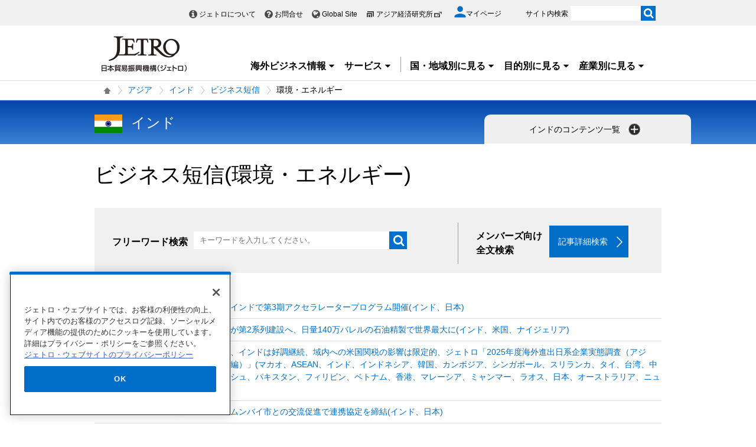

--- FILE ---
content_type: text/html; charset=UTF-8
request_url: https://www.jetro.go.jp/biznewstop/asia/in/biznews/energy/fonts.googleapis.com/css?_previewDate_=null&revision=0&viewForce=1&_tmpCssPreview_=0&family=Open%20Sans%3A400%2C600%2C700%2C300
body_size: 24009
content:
<!DOCTYPE html>
<html lang="ja">
<head>
<meta charset="UTF-8">
<link rel="canonical" href="https://www.jetro.go.jp/biznewstop/biznews/asia/in/energy/?_previewDate_=null&amp;revision=0&amp;viewForce=1&amp;_tmpCssPreview_=0">


<link rel="stylesheet" type="text/css" href="/view_css.php?_previewDate_=null&amp;revision=0&amp;viewForce=1&amp;_tmpCssPreview_=0&amp;pageId=10633&amp;mode=0&amp;noTag=1&amp;blockId=0&amp;alias=biznewstop"><link rel="stylesheet" type="text/css" href="/publis.css?_previewDate_=null&amp;revision=0&amp;viewForce=1&amp;_tmpCssPreview_=0"><meta name="keywords" content="">
<meta name="description" content="">
<title>ビジネス短信 - インド - 環境・エネルギー - ジェトロ</title>
<script>
<!--
	var pbGlobalAliasBase = '/';
//-->
</script>
<script src="/public.js"></script>
<script>
<!--12-->
</script>
<script>
<!---->
</script>
<script>
<!---->
</script>
<script>
// default header start
</script>
<script src="/library/new/common/js/jquery-3.6.1.min.js"></script>
<script src="/library/new/common/js/jquery-migrate-3.4.0.js"></script>
<script>
// default header end
</script>
<script>var isSP = false;
function loadTag(pager, blockId, tagId, offset, func, pathinfo) {
	$("#ajax-tab-container-" + blockId + "-" + tagId).data('loaded', 1);
	var url = '/view_interface.php';
	pathinfo = pathinfo || null;
	$.ajax({
		type: "GET",
		url: url,
		data : {
			 'cmd' : 'loadTag'
			,'blockId' : blockId
			,'offset' : offset
			,'tagId' : tagId
			,'pathinfo' : pathinfo
			,'ut' : parseInt((new Date)/1000)
		},
		crossDomain: false,
		async: false,
		dataType : 'json',
		scriptCharset: 'utf-8',
		beforeSend: function(xhr) {
     		xhr.setRequestHeader('Pragma', 'no-cache');
			xhr.setRequestHeader('Cache-Control', 'no-cache');
			xhr.setRequestHeader('If-Modified-Since', 'Thu, 01 Jun 1970 00:00:00 GMT');
		},
	}).done(function(response){
		eval(func + "(pager, response);");
	}).fail(function(XMLHttpRequest, textStatus, errorThrown){
		alert(errorThrown);
	});
}
function _loadArticle(pager, response) {
	var articles = response.articleList;
	var blockId = response.blockId;
	var tagId = response.tagId;
	var tableId = "#recordList" + blockId + "-" + tagId;
	if ($(tableId + " tr.record:first").length !== 0) {
		var recordOrigin = $(tableId + " tr.record:first").clone();
	}
	else {
		var recordOrigin = $(tableId + " li.record:first").clone();
	}
	$(tableId + " tr.record ," + tableId + " li.record").remove();
	$.each(articles, function(i, a) {
		if (a['page_id']) {
			var record = $(recordOrigin).clone();
			$.each(record.find('span'), function(index, sp) {
				changePageDatas(a, sp);
			});
			$(tableId).append(record);
		}
	});
	setPageInfo(pager);
	trimPager(pager);
}

function changePageDatas(a, sp) {
	var roleName = $(sp).data('role');
	if (!roleName) return;
	var value = '';
	if (roleName == 'link') {
		var linkItems = $(sp).data('items');
		if (linkItems) {
			linkItems = linkItems.split(',');
			for (var i=0; i<linkItems.length; i++) {
				var itemVal = linkItems[i].split(':');
				var keyName = itemVal[0];
				if (a[keyName]) {
					var pre = itemVal[1] ? itemVal[1] : '';
					var suf = itemVal[2] ? itemVal[2] : '';
					value += pre + a[keyName] + suf;
				}
			}
			value = "<a href='" + a['url'] + "'>" + value + "";
		}
		else {
			value = "<a href='" + a['url'] + "'>" + a['title'] + "";
		}
	}
	else if (roleName == 'title') {
		var titleItems = $(sp).data('items');
		value = a['title'];
	}
	else if (roleName == 'textarea_summary') {
		if (a['pageItems'][roleName] != undefined) {
			var summaryItems = a['pageItems'][roleName][roleName];
			if (summaryItems) {
				value = a['pageItems'][roleName][roleName];
			}
		}
	}
	else if (roleName == 'tag_labels') {
		if (a['tag_labels']) {
			$.each(a['tag_labels'], function(index3, lbl) {
				value += value ? '<br />' : '';
				value += '<span class="cate">' + lbl + '';
			});
		}
		else {
			value = a['tag_name'];
		}
	}
	else if (roleName == 'flag_jetro_support') {
		if (a['pageItems'][roleName] != undefined) {
			value = a['pageItems'][roleName][roleName] != "" ? '<span class="cate">ジェトロ支援<br />' : '';
		}
	}
	else if (roleName == 'flag_free') {
		if (a['pageItems'][roleName] != undefined) {
			value = a['pageItems'][roleName][roleName] != "" ? '<span class="muryo tag">無料' : '';
		}
	}
	else if(roleName == 'date_koukoku_date_result'){
		if(a['pageItems'][roleName] != undefined){
			if(a['pageItems'][roleName][roleName] != "" && a['pageItems'][roleName][roleName] != undefined){
				value = "<a href=\"" + a['url'] + "#result\" class=\"withdot\">結果"
			}
			else {
				value = "";
			}
		}
		else {
			value = "";
		}
	}
	else if(roleName == 'date_proc_result_pubdate'){
		if(a['pageItems'][roleName] != undefined){
			if(a['pageItems'][roleName][roleName] != "" && a['pageItems'][roleName][roleName] != undefined){
				value = "<ul><li><a href=\"" + a['url'] + "#result\" class=\"withdot\">結果"
			}
			else {
				value = "";
			}
		}
		else {
			value = "";
		}
	}
	else if(roleName == 'tag_labels_invest'){
		if(a['tag'] != undefined){
			$.each(a['tag'], function(index4, tagData){
				$.each(tagData ,function(index5, tagSub){
					if(tagSub.tag_type == 5){
						if(value == ''){
							value = '<span class="cate">' + tagSub.tag_name + '';
						}
					}
				});
			});
		}
	}
	else if(roleName == 'publication_shubetsu'){
		if(a['pageItems']['list_publication_shubetsu']['list_publication_shubetsu'] != undefined){
			if(a['pageItems']['list_publication_shubetsu']['list_publication_shubetsu'] == "雑誌"){
				value = a['pageItems']['text_subtitle'] ? "(" + a['pageItems']['text_subtitle']['text_subtitle'] + ")" : '';
			}
			else {
				value = a['pageItems']['date_hakkoubi'] ? a['pageItems']['date_hakkoubi']['date_hakkoubi'] + '発売' : '';
			}
		}
		else {
			value = "";
		}
		if (value) {
			value = "<a href='" + a['url'] + "'>" + a['title'] + " " + value + "";
		}
	}
	else {
		value = a[roleName] ? a[roleName] : !a['pageItems'] ? '' : a['pageItems'][roleName] && a['pageItems'][roleName][roleName] ? a['pageItems'][roleName][roleName] : '';
	}
	$(sp).html(value);
}

function setPageInfo(pager) {
	if (!pager.p.infoSelector) { return; }
	var p = pager.p;
	var info = $(p.infoSelector);
	if (!p.total) {
		var message = (p.nothingMessage) ? p.nothingMessage : '該当する記事はありません';
		info.html(message);
	}
	else {
		var format	= '{total}件中 {first}から{last}件目';
		var maxView = p.curPage * p.limit;
		var minView = maxView - (p.limit - 1);
		if (maxView > p.total) { maxView = p.total; }
		if (p.infoFormat) { format = p.infoFormat; }
		var data = { total:p.total, first:minView, last:maxView };

		info.html(format.replace(/{(total|first|last)}/g, function(all, g) { return data[g]; }));
	}
}

function _loadTag(response) {
	var articles = response.articleList;
	var blockId = response.blockId;
	var tagId = response.tagId;
	var content = $("#ajax-tab-container-" + blockId + "-" + tagId);

	var tagHtml = '<table>';
	var count = 1;
	$.each(articles, function(i, tag) {
		if (tag['articleList']) {
			var articleCount = tag['articleList'].length;

			$.each(tag['articleList'], function(i, a) {
				tagHtml += "<tr>";
				if (i == 0) {
					tagHtml += "<td rowspan='"+ articleCount +"'>" + tag['tag_name'] + "";
				}
				tagHtml += "<td data-role='link'><a href='" + a['url'] + "'>" + a['title'] + "";
				tagHtml += "";
			});

		}
		$("#ajax-tab-container-" + blockId + "-" + tagId).html(tagHtml);
	});
}

function getTotal(blockId, tagId, pathinfo) {
	var url = '/view_interface.php';
	var count = 0;
	$.ajax({
		type: "GET",
		url: url,
		data : {
			 'cmd' : 'getTotal'
			,'blockId' : blockId
			,'tagId' : tagId
			,'pathinfo' : pathinfo
			,'ut' : parseInt((new Date)/1000)
		},
		crossDomain: false,
		async: false,
		dataType : 'json',
		scriptCharset: 'utf-8',
		beforeSend: function(xhr) {
     		xhr.setRequestHeader('Pragma', 'no-cache');
			xhr.setRequestHeader('Cache-Control', 'no-cache');
			xhr.setRequestHeader('If-Modified-Since', 'Thu, 01 Jun 1970 00:00:00 GMT');
		},
	}).done(function(response){
		count = response.recordCount;
	}).fail(function(XMLHttpRequest, textStatus, errorThrown){
		alert(errorThrown);
	});
	return count;
}

function genPager(pagerSelector, blockId, tagId, dispNum, loadFunc, otherOpt, pathinfo) {
	if (!otherOpt) { otherOpt = {}; }
	if (dispNum <= 0) { return; }
	var _pager = $(pagerSelector).pager($.extend({
		curPage:		1,
		total:			getTotal(blockId, tagId, pathinfo),
		limit:			dispNum,
		callback: function(pager, page) {
			var offset = page == 1 ? 0 : (page - 1) * dispNum;
			loadTag(pager, blockId, tagId, offset, loadFunc, pathinfo);
		}
	}, otherOpt));
	window._pagerSelector = pagerSelector;

	setPageInfo(_pager);
	trimPager(_pager);
	location.href.match(/\?_page=(\d+)/);
	if (RegExp.$1) {
		window._pager.pagerJump(RegExp.$1);
		if (pdfIconFilter) {
			pdfIconFilter();
		}
	}

	$('.elem_pagination:not(.noAjax) a').on('click', function() {
		var p = $(this).text();
		switch (p) {
			case '...':
				p = parseInt($(this).data('more'), 10);
				break;
			case _pager.p.nextLabel:
				p = parseInt($('.elem_pagination li.current').attr('data-p'), 10) + 1;
				break;
			case _pager.p.prevLabel:
				p = parseInt($('.elem_pagination li.current').attr('data-p'), 10) - 1;
				break;
		}

		var gets = location.href.split('?');
		var newGets = ['_page=' + p];
		if (gets[1]) {
			gets = gets[1].split('&');
			for (var i in gets) {
				if (!gets[i].match(/^_page=/)) {
					newGets.unshift(gets[i]);
				}
			}
		}
		var newUrl = location.pathname + '?' + newGets.join('&');
		if (window.history && window.history.pushState && window.history.replaceState) {
			window.history.pushState(null, null, newUrl);
			window.history.replaceState(null, null, newUrl);
			if(!$(this).parent().data('p')) {
				window._pager.pagerJump(p);
			}
			return true;
		}
		else {
			location.href = newUrl;
			return false;
		}
	});
}

function trimPager(pager) {
	if (window.pdfIconFilter) { pdfIconFilter(); }
	window._pager = pager;
	var showPagerNum = (isSP) ? 2 : 5;
	var curr = pager.p.curPage - 0;
	var minNum = curr - Math.floor(showPagerNum / 2);
	if ((showPagerNum % 2) == 0) { minNum++; }
	var maxNum = curr + Math.floor(showPagerNum / 2);
	if (minNum < 1) {
		maxNum += (minNum * -1) + 1;
		minNum = 1;
	}
	if (maxNum > pager.p.totalPage) {
		minNum -= maxNum - pager.p.totalPage;
		if (minNum < 1) {
			minNum = 1;
		}
	}

	$(_pagerSelector+' li').each(function() {
		var num = $(this).text() - 0;
		(minNum > num || num > maxNum) ? $(this).hide() : $(this).show();
	});

	var targetP = $(_pagerSelector+' a[class="pageprev"]').parent();
	var mPrev = curr - showPagerNum;
	if (mPrev <= 1) { mPrev = 2; }
	if (!$('#firstPage').length) { targetP.after('<li id="firstPage"><a href="javascript:void(0)">1'); }
	if (!$('#morePrev').length) {
		$('#firstPage').after('<li id="morePrev"><a data-more="'+mPrev+'" href="javascript:void(0)">...');
	}
	else {
		$('#morePrev').find('a').data('more', mPrev);
	}
	(minNum > 1) ? $('#firstPage').show() : $('#firstPage').hide();
	(minNum > 2) ? $('#morePrev').show()  : $('#morePrev').hide();

	var targetN = $(_pagerSelector+' a[class="pagenext"]').parent();
	var last  = pager.p.totalPage;
	var mNext = curr + showPagerNum;
	if (mNext >= last) { mNext = last - 1; }
	if (!$('#lastPage').length) { targetN.before('<li id="lastPage"><a href="javascript:void(0)">'+last+''); }
	if (!$('#moreNext').length) {
		$('#lastPage').before('<li id="moreNext"><a data-more="'+mNext+'" href="javascript:void(0)">...');
	}
	else {
		$('#moreNext').find('a').data('more', mNext);
	}
	(maxNum < pager.p.totalPage)	 ? $('#lastPage').show() : $('#lastPage').hide();
	(maxNum < pager.p.totalPage - 1) ? $('#moreNext').show() : $('#moreNext').hide();

	(last == curr) ? $(pager.selector).find('.pagenext').hide() : $(pager.selector).find('.pagenext').show();
	(1 == curr)    ? $(pager.selector).find('.pageprev').hide() : $(pager.selector).find('.pageprev').show();

	if (isSP) {
		if (curr > 4) {
			if (!$('#spAppendPager').length) {
				var clone = $(pager.selector).find('.pagination').clone(true);
				clone.attr('id', 'spAppendPager').html('');
				$(pager.selector).find('.pagination').before(clone);
				$(pager.selector).not('#spAppendPager').find('.pageprev').parent().appendTo('#spAppendPager');
				$(pager.selector).not('#spAppendPager').find('.pagenext').parent().appendTo('#spAppendPager');
				$(pager.selector).find('.pageprev').parent().width('43%');
				$(pager.selector).find('.pagenext').parent().width('43%');
				$('#spAppendPager').css('padding-bottom', '5px');
			}
		}
		else {
			$('#firstPage').hide();
			$('#morePrev').hide();
		}
	}
}</script>


<script>

jQuery(function($) {
    $(".xilsm_btn_area .xilsm_tab22307386").each(function() {
        var obj = $(this);
        $(".xilsm_tab22307386").parents("[id^=pbBlock]").each(function(i) {
            $(this).css("overflow","visible");
        });

        var afurl = "?f=" + $('#xilsm_formUrl22307386').val();
        jQuery.ajax({
            type: 'GET',
            url: '/view_interface.php' + afurl,
            dataType: 'html',
            data: {
               	blockId: 39664842,
               	className: 'XiLocalSlideMenu',
               	shareid: $(this).data('shareid'),
               	pageid: 10633,
				}
			}).done(function(ret){
                obj.next().find('.xilsm_body22307386').html(ret);
                obj.next().on('click', function(e) {
                    if ($(this).find("ul.worldArea > li > a + .worldArea_content").length > 0) {
                        var wflg = true;
                        $(this).find("ul.worldArea > li > a + .worldArea_content").each(function(i) {
                            if ($.contains($(this)[0], e.target)) {
                                wflg = false;
                            }
                        });
                        if (wflg) {
                             $(this).find("ul.worldArea > li > a + .worldArea_content").stop(true, true).fadeOut('fast');
                        }
                    }
                    if ($(this).find("ul > li.balloon > a + .balloon_content").length > 0) {
                        var bflg = true;
                        $(this).find("ul > li.balloon > a + .balloon_content").each(function(i) {
                            if ($.contains($(this)[0], e.target)) {
                                bflg = false;
                            }
                        });
                        if (bflg) {
                             $(this).find("ul > li.balloon > a + .balloon_content").stop(true, true).fadeOut('fast');
                        }
                    }
                });
                obj.next().find("ul.worldArea > li > a").on('click', function(event) {
                    if($(this).next(".worldArea_content").length) {
                        if (!$(this).next(".worldArea_content").is(':visible')) {
                            obj.next().find("ul.worldArea > li > a + .worldArea_content").stop(true, true).fadeOut('fast');
                            $(this).next(".worldArea_content").stop(true, true).fadeIn('fast');
                            var first = firstLastFocus($(this).next(".worldArea_content"),'first');
                            if ($(first).length > 0) {
                                $(first).on('focus');
                            }
                        } else {
                            $(this).next(".worldArea_content").stop(true, true).fadeOut('fast');
                        }
                    }
                 });
                if (obj.next().find("ul.worldArea > li > a + .worldArea_content").length > 0) {
                    obj.next().find("ul.worldArea > li > a + .worldArea_content").each(function(){
                        var last = firstLastFocus($(this),'last');
                        var pernt = $(this);
                        if ($(last).length > 0) {
                            $(last).on('keydown', function(event) {
                                if (event.keyCode !== 9) {
                                    return;
                                }
                                if (event.target === last && !event.shiftKey) {
                                    pernt.stop(true, true).fadeOut('fast');
                                    return ;
                                }
                            });
                        }
                    });
                }

                obj.next().find('.xilsm_clearbc form').on('submit', function() {
                     $.ajax({
                        type: 'GET',
						url: '/view_interface.php?className=XiClearBreadcrumb&mode=clearbc' + "&ut=" + parseInt((new Date)/1000)
					 }).done(function(data) {
                            return true;
                       
                     });
                });
                obj.next().find("ul > li.balloon > a").on('click', function(event) {
                    if($(this).next(".balloon_content").length) {
                        if (!$(this).next(".balloon_content").is(':visible')) {
                            obj.next().find("ul > li.balloon > a + .balloon_content").stop(true, true).fadeOut('fast');
                            $(this).next(".balloon_content").stop(true, true).fadeIn('fast');
                            var first = firstLastFocus($(this).next(".balloon_content"),'first');
                            if ($(first).length > 0) {
                                $(first).on('focus');
                            }
                        } else {
                            $(this).next(".balloon_content").stop(true, true).fadeOut('fast');
                        }
                    }
                 });
                if (obj.next().find("ul > li.balloon > a + .balloon_content").length > 0) {
                    obj.next().find("ul > li.balloon > a + .balloon_content").each(function(){
                        var last = firstLastFocus($(this),'last');
                        var pernt = $(this);
                        if ($(last).length > 0) {
                            $(last).on('keydown', function(event) {
                                if (event.keyCode !== 9) {
                                    return;
                                }
                                if (event.target === last && !event.shiftKey) {
                                    pernt.stop(true, true).fadeOut('fast');
                                    return ;
                                }

                            });
                        }
                    });
                }

                obj.next().find("a.pbOpenNewWindow").each(function(i) {
                    var a = jQuery(this);
                    if (! a.data('_pbnw')) {
                        a.data('_pbnw', true);
                        a.click(function() {
                            if (this.href) {
                                open(this.href);
                                return false;
                            }
                        });
                    }
                });

                // obj.next().find("a").on('click', function() {
                //     breadcrumbses;
                // });

                // when click link, close worldArea_content area.
                {
                    var a = obj.next().find("ul.worldArea > li > a");
                    a.on('click', function() {
                        if($(this).not(".xilsm_active_link").length) {
                            $(this).addClass("xi_exclusion_link");
                            return false;
                        }
                    });
                }

                obj.next().find("ul > li.balloon > a").on('click', function(e) {
					if($(this).not(".xilsm_active_link").length) {
                        $(this).addClass("xi_exclusion_link");
                        return false;
                    }
                });
          });
    });

    $(".xilsm_btn_area .xilsm_tab22307386").on('click', function() {

        if ($(this).next().is(':visible')) {
            lsm_close($(this));
        } else {
            lsm_open($(this));
        }
    });

    $(".xilsm_btn_area .xilsm_tab22307386").next().find(".xilsm_closeBtn").on('click', function() {
        lsm_close($(this).parents('div.xilsm_slidemenu_body').prev());
        $(".xilsm_btn_area .xilsm_tab22307386 a").on('focus');
    });

    if ($('#xilsm_fixedbox22307386').length >= 1) {
        var box = $("#xilsm_fixedbox22307386");
        var boxTop = box.offset().top;
        var boxHeight = box.height();
        var fixed_flg = false;
        $(window).on('scroll', function() {
            if ($(window).scrollTop() >= boxTop) {
                if (fixed_flg == false ) {
                    box.addClass("xilsm_fixed");
                    box.find("#bg_category_title > .elem_pic_text_block .elem_paragraph").hide();
                    box.find("#bg_category_title > .elem_pic_text_block .box_pic").hide();
                    box.find(".xilsm_themeindustry_none").show();
                    $('.xilsm_fixedbox_area').css('height',boxHeight);
                    fixed_flg = true;
                }
            } else {
                if (fixed_flg == true ) {
                    if (box.find(".xilsm_themeindustry_none").length >= 1) {
                        $(".xilsm_btn_area .xilsm_tab22307386").each(function() {
                            lsm_close($(this));
                        });
                    }
                    box.removeClass("xilsm_fixed");
                    box.find("#bg_category_title > .elem_pic_text_block .elem_paragraph").show();
                    box.find("#bg_category_title > .elem_pic_text_block .box_pic").show();
                    box.find(".xilsm_themeindustry_none").hide();
                    $('.xilsm_fixedbox_area').css('height',"auto");
                    fixed_flg = false;
                }
            }
        });
    }

    var hashTagTargetOffset = $("#xilsm_fixedbox22307386").height();
   $('#mainArea a[href*="#"]').each(function(){
        if ($(this).closest('.xilsm_fixedbox_area').length > 0) {
            return;
        }
        $(this).on('click', function(e) {
			var url = parent != undefined ? parent.location.href : location.href;
			var a = $(this).attr('href');
			var target = $(this).attr('target');
			if (target !== undefined) {
				return;
			}
			var hrefurl = a.substring(0, a.indexOf("#"));
			if (hrefurl != '') {
				if (url.indexOf(hrefurl) == -1) {
					window.location.href = a;
				}
			}
            var from_id = $(this.hash), from_name = $('[name=' + this.hash.slice(1) + ']');
			var target = from_id.length ? from_id : from_name.length ? from_name : false;
            if (target ) {
				var offset = target.offset().top - hashTagTargetOffset;
				if(offset > 0) {
					setTimeout(function() {
                    	window.scrollTo(0, offset);
						return false;
					}, 10);
				}
            }
        });
		$(this).on('load', function(e) {
			var url = parent != undefined ? parent.location.href : location.href;
			if (url.indexOf("#") != -1) {
				var sharp = url.substring(url.indexOf("#"));
				var target = $(sharp);
				var offset = target.offset().top - hashTagTargetOffset;
				if (offset > 0) {
					window.scrollTo(0, offset);
				}
			}
		});
    });

    $(document).on('click', function(e) {
        $(".xilsm_btn_area .xilsm_tab22307386").each(function(i) {
            if (!$.contains($(this).next()[0], e.target) &&
                !$.contains($(this)[0], e.target)) {
                    if ($(this).next().is(':visible')) {
                        lsm_close($(this));
                    }
            }
        });
    });
    function firstLastFocus(obj,option) {
        var chains = [];
        obj.find('a,input[type="text"]').each(function(){
            chains.push(this);
        });
        var first = '';
        var last = '';
        var max = 0;
        first = chains[0];
        last = chains[chains.length-1];

        for(el in chains){
            if ($(chains[el]).attr('tabindex') != 0 || $(chains[el]).attr('tabindex') != -1) {
                var tabIndex = parseInt($(chains[el]).attr('tabindex'));
                if (tabIndex == 1) {
                    first = chains[el];
                }
                if (tabIndex > max) {
                    max = $(chains[el]).attr('tabindex');
                    last = chains[el];
                }
            }
        }
        if (option == 'first') {
            return first;
        } else if (option == 'last') {
            return last;
        }
    }
    function lsm_open(obj) {
        obj.find(".xilsm_close_ic").removeClass("xilsm_batsu");
		obj.find(".xilsm_close_ic").attr("alt", "閉じる");
        obj.addClass("xilsm_slidemenu_tab_active");
        obj.next().stop(true, true).fadeIn('fast');

		$('.xilsm_slidemenu_body').find('a,input[type="text"]').tabChain({onReadyFocus:true});

        if ($(".xilsm_btn_area .xilsm_tab22307386").length > 1) {
            $(".xilsm_btn_area .xilsm_tab22307386").removeClass("xilsm_slidemenu_tab_notactive");
            $(".xilsm_btn_area .xilsm_tab22307386").each(function(i) {
                if ($(this)[0] != obj[0]) {
                    $(this).addClass("xilsm_slidemenu_tab_notactive");
                }
            });
        }
    }
    function lsm_close(obj) {
        obj.find(".xilsm_close_ic").addClass("xilsm_batsu");
		obj.find(".xilsm_close_ic").attr("alt", "開く");
        obj.removeClass("xilsm_slidemenu_tab_active");
        obj.next().stop(true, true).fadeOut('fast');
        if ($(".xilsm_btn_area .xilsm_tab22307386").length > 1) {
            var cnt = 0;
            $(".xilsm_btn_area .xilsm_tab22307386").each(function(i) {
                if ($(this).next().is(':visible')) {
                    cnt++;
                }
            });
            if (cnt == 1) {
                $(".xilsm_btn_area .xilsm_tab22307386").removeClass("xilsm_slidemenu_tab_notactive");
            }
        }
    }
});
	$(function(){
		$(window).on('resize', function(){

			$("body").toggleClass("oversize", (document.body.clientWidth - window.innerWidth > 0))
		});

		$(window).trigger('resize');

	});
</script>

			<script type="text/javascript" src="/library/new/common/js/jquery.pager.js"></script>
<style>
.modal_content03:focus { outline:none; }
.modal_content04:focus { outline:none; }
.modal_content05:focus { outline:none; }
.modal_content06:focus { outline:none; }
.modal_content07:focus { outline:none; }
.modal_content08:focus { outline:none; }
.modal_content09:focus { outline:none; }
.modal_content10:focus { outline:none; }
</style>


<link rel="stylesheet" type="text/css" href="/library/common/jquery/jquery-ui.min.css?_previewDate_=null&amp;revision=0&amp;viewForce=1&amp;_tmpCssPreview_=0">
<script src="/library/common/jquery/jquery-ui13.min.js"></script>
<script src="https://cdn-apac.onetrust.com/consent/729b1220-b19b-43de-997b-d79e25ce8ae4/OtAutoBlock.js"></script>
<script src="https://cdn-apac.onetrust.com/scripttemplates/otSDKStub.js" data-document-language="true" charset="UTF-8" data-domain-script="729b1220-b19b-43de-997b-d79e25ce8ae4"></script>
<script>
	function OptanonWrapper() { }
</script>
<script>
	window.dataLayer = window.dataLayer || [];
	(function(){
		var url = '/view_interface.php?className=XiMyPageAutoLogin&t=' + (+new Date());
		var path = location.pathname;
		$.ajax({
			type: "POST",
			url : url,
			data: {
				'url': path
			},
			dataType : 'json',
			beforeSend: function(xhr) {
				xhr.setRequestHeader('Pragma', 'no-cache');
				xhr.setRequestHeader('Cache-Control', 'no-cache');
				xhr.setRequestHeader('If-Modified-Since', 'Thu, 01 Jun 1970 00:00:00 GMT');
			}
		}).done(function(res) {
			window.sessionStorage.setItem("autologin", true);
			if (res.member_login !== undefined ) {
				dataLayer.push({"member_login": res.member_login});
			}
			if (res.member_login !== undefined ) {
				dataLayer.push({"mypage_login_id": res.mypage_login_id});
			}
			if (res.reflesh !== undefined) {
				if (res.reflesh) {
					location.reload();
				}
			}
		}).fail(function(XMLHttpRequest, textStatus, errorThrown) {
		}); 
	})();
</script>
<!-- Google Tag Manager -->
<script>(function(w,d,s,l,i){w[l]=w[l]||[];w[l].push({'gtm.start':
new Date().getTime(),event:'gtm.js'});var f=d.getElementsByTagName(s)[0],
j=d.createElement(s),dl=l!='dataLayer'?'&l='+l:'';j.async=true;j.src=
'//www.googletagmanager.com/gtm.js?id='+i+dl;f.parentNode.insertBefore(j,f);
	})(window,document,'script','dataLayer','GTM-P8J5HF');</script>
<!-- End Google Tag Manager -->					


<script>
	pdfIconFilter = function() {
		var url = parent != undefined ? parent.location.href : location.href;
		if (url.match(/\/(?:marketingtop|ipnewstop|ipinfotop|worldtop|themetop|industrytop|world\/marketing|world\/europe\/ip|world\/n_america\/us\/ip|world\/asia\/asean\/ip|world\/asia\/sg\/ip|world\/asia\/idn\/ip|world\/asia\/in\/ip|world\/asia\/in\/ip\/archive|world\/asia\/vn\/ip|world\/asia\/th\/ip|world\/asia\/ph\/ip|world\/asia\/my\/ip|world\/africa\/ip|world\/asia\/cn\/ip|world\/asia\/cn\/ip\/report|world\/asia\/kr\/ip|biz\/trendreports)(?:\/|\.html)/)) {
			$('a').each(function() {
				if ($(this).html().match(/＜PDF＞/)) {
                    $(this).addClass("pdf-link-gtm");
                }
				$(this).html($(this).html().replace('＜PDF＞', '&nbsp<img src="/library/icons/icon_pdf.gif" alt="PDF file" width="14" height="16">&nbsp;'));
			});
		}
	}
	$(function() {
		$('a').on('click', breadcrumbses);
	});


	var breadcrumbses =  function(e) {
		var a = $(this).attr('href');
		var tmpa = "";
		var isJs = false;
		if (a === undefined) return;
		if(a.indexOf('javascript:void(0)') != -1 ) {
			if (parFormAction = $(this).parents('form').attr('action')) {
				tmpa = a;
				a = parFormAction;
				isJs = true;
			}
		}
		var at = $(this).attr('target');
		if (window.sessionStorage.getItem("autologin") == null) {	
			$.ajax({
				type: "POST",
				url: '/view_interface.php?className=XiMyPageAutoLogin&t=' + (+new Date()),
				data: {
					'url': a
				},
				dataType: "json",
				timeout:10000,
				beforeSend: function(xhr) {
					xhr.setRequestHeader('Pragma', 'no-cache');
					xhr.setRequestHeader('Cache-Control', 'no-cache');
					xhr.setRequestHeader('If-Modified-Since', 'Thu, 01 Jun 1970 00:00:00 GMT');
				}
			}).done(function(res) {
				window.sessionStorage.setItem("autologin", true);
			});
		}
		if (isJs) {
			a = tmpa; 
		}
		if(a != undefined) {
			if(a.indexOf('javascript:void(0)') != -1 ) return;
			if(a.indexOf('#') != -1 ) return;
			if(a.indexOf('jetro_open_win') != -1 ) return;
			var url = parent != undefined ? parent.location.href : location.href;
			var className = $(this).parent().attr('class') != undefined ? $(this).parent().attr('class') : '';
			var blankc = $(this).attr('class') != undefined ? $(this).attr('class') : '';
			if (blankc.indexOf('xi_exclusion_link') != -1 ) return;
			if (!url.match(/\/$/i)) {
				url += '/';
			}
			if(!a.match(/\/.*top\//i)) {
				if ($("[data-xitagmain]").data("xitagmain") != undefined) {
					url = '/' + $("[data-xitagmain]").data("xitagmain") + '/';
					if ($(this).parents("[data-xitagsub]").data("xitagsub") != undefined) {
						url += $(this).parents("[data-xitagsub]").data("xitagsub") + "/";
					}
				}
			}
			//window.location.href = a;
			return;
		}
	}
</script><meta name="jetro-content_type" content="biznews" data-name="content_type" data-value="biznews">
<meta name="jetro-search_tag" content="biznews" data-name="search_tag" data-value="biznews">
<meta name="jetro-publicize_date" content="2025-10-03" data-name="publicize_date" data-value="2025-10-03">
<script>
/*
	$(function() {
		var elemCategoryTitle = $('#elem_category_title');
		var url = parent != undefined ? parent.location.href : location.href;
		if (!url.match(/index\.php/)) {
			if (!url.match(/\/en\//)) {
				if (elemCategoryTitle.hasClass('title_p')) {
					var p = elemCategoryTitle.parent('div');
					if (p.attr('id') != 'bg_category_title') {
						elemCategoryTitle.after('<div id="bg_category_title">');
						elemCategoryTitle.remove();
						$('#bg_category_title').append(elemCategoryTitle);
					}
				}
				if ($('#elem_local_navi').length == 0) {
					if ( $('div.xilsm_btn_area').length == 0 ) {
						$('#bg_category_title').after('<div id="elem_local_navi">');
					}
				}
				pdfIconFilter();
			}
		}
	});
*/
</script>
<meta property="og:title" content="ビジネス短信 - インド - 環境・エネルギー">
<meta property="og:type" content="Website">
<meta property="og:image" content="https://www.jetro.go.jp/library/images/sns/logo1200_630.png">
<meta property="og:site_name" content="ジェトロ">
<meta property="og:url" content="https://www.jetro.go.jp/biznewstop/biznews/asia/in/energy/">
<meta name="twitter:card" content="summary_large_image">
<script>
// default header start
</script>
<link rel="stylesheet" type="text/css" href="/library/init/css/publis4-default.css?_previewDate_=null&amp;revision=0&amp;viewForce=1&amp;_tmpCssPreview_=0">
<link rel="apple-touch-icon" type="image/png" href="/library/icons/touch-icon-180x180.png?_previewDate_=null&amp;revision=0&amp;viewForce=1&amp;_tmpCssPreview_=0" sizes="180x180">
<link rel="icon" type="image/png" href="/library/icons/touch-icon-192x192.png?_previewDate_=null&amp;revision=0&amp;viewForce=1&amp;_tmpCssPreview_=0" sizes="192x192">
<link rel="stylesheet" type="text/css" href="/library/new/common/asset_css/250902/layout.css?_previewDate_=null&amp;revision=0&amp;viewForce=1&amp;_tmpCssPreview_=0">
<link rel="stylesheet" type="text/css" href="/library/new/common/asset_css/251031/style.css?_previewDate_=null&amp;revision=0&amp;viewForce=1&amp;_tmpCssPreview_=0">
<link rel="stylesheet" type="text/css" href="fonts.googleapis.com/css?_previewDate_=null&amp;revision=0&amp;viewForce=1&amp;_tmpCssPreview_=0&amp;family=Open%20Sans%3A400%2C600%2C700%2C300">
<link rel="stylesheet" type="text/css" href="/library/new/common/asset_css/221127/print.css?_previewDate_=null&amp;revision=0&amp;viewForce=1&amp;_tmpCssPreview_=0">
<script>
<!---->
</script>
<script>
// default header end
</script>
<script>
<!---->
</script>
</head>
<body class="layout-C layout-ja">
<div id="page" class="pbPage">
<div id="headerArea" class="pbHeaderArea">
	<div id="area1" class="pbArea ">
		<div class="pbNested ">
			<div class="pbNested pbNestedWrapper " id="pbBlock12403553">
						<!-- Google Tag Manager (noscript) -->
<noscript><iframe src="//www.googletagmanager.com/ns.html?id=GTM-P8J5HF" height="0" width="0" style="display:none;visibility:hidden"></iframe></noscript>
<!-- End Google Tag Manager (noscript) -->
<noscript><p>このページではjavascriptを使用しています。</p></noscript>

			</div>
			<div class="pbNested pbNestedWrapper " id="pbBlock17442266">
						
			</div>
			<div class="pbNested pbNestedWrapper " id="pbBlock1102">
								<div class="pbNested ">
			<div class="  pbNested pbNestedWrapper " id="pbBlock23505383">
								<div class="pbNested ">
			<div class="pbNested pbNestedWrapper " id="pbBlock23504554">
						<div id="Header" class="jp_header">
    <div class="area clearfix">
        <div class="nav_box">
            <div class="hdBox">
                <div id="Headlink">
                    <ul>
                        <li class="about">
                            <a href="/jetro/?_previewDate_=null&amp;revision=0&amp;viewForce=1&amp;_tmpCssPreview_=0">ジェトロについて</a>
                        </li>
                        <li class="contact">
                            <a href="/contact/?_previewDate_=null&amp;revision=0&amp;viewForce=1&amp;_tmpCssPreview_=0">お問合せ</a>
                        </li>
                        <li class="global">
                            <a href="/en/?_previewDate_=null&amp;revision=0&amp;viewForce=1&amp;_tmpCssPreview_=0" lang="en">Global Site</a>
                        </li>
                        <li class="ide end">
                            <a href="http://www.ide.go.jp/" target="_blank" rel="noopener">アジア経済研究所<img style="margin-top: -2px;" src="/library/icons/icon_external_b.png?_previewDate_=null&amp;revision=0&amp;viewForce=1&amp;_tmpCssPreview_=0" width="16" height="14" alt="外部サイトへ、新しいウィンドウで開きます" title=""></a>
                        </li>
                    </ul>
                </div>
                <div id="myPageArea">
                    <a href="/mypage/?_previewDate_=null&amp;revision=0&amp;viewForce=1&amp;_tmpCssPreview_=0">
                    <p>
                        <svg xmlns="http://www.w3.org/2000/svg" xmlns:xlink="http://www.w3.org/1999/xlink" viewbox="0 0 24 24" style="width: 20px;">
                        <path style="fill: #006EC8;" d="M17.8,6.3c0,3.2-2.6,5.8-5.8,5.8S6.3,9.4,6.3,6.3S8.8,0.5,12,0.5S17.8,3.1,17.8,6.3z M0.5,21.6 c0-3.8,7.7-5.9,11.5-5.9s11.5,2.1,11.5,5.9v1.9h-23V21.6z"></path></svg><span>マイページ</span>
                    </p></a>
                </div>
                <div id="Search">
                    <form id="cse-search-box" action="/search_result.html" name="cse-search-box">
                        <label for="sitesearch">サイト内検索</label> <input type="text" title="" value="" name="q" id="sitesearch" style="width: 120px;"> <input type="image" alt="検索実行" src="/library/new/common/img/bt_search.gif" style="margin-left: -5px;"> <input type="hidden" name="cx" value="10478482079135973694:2x0uodychjs"> <input type="hidden" name="ie" value="UTF-8"> <input type="hidden" name="oe" value="UTF-8">
                    <input type="hidden" name="_previewDate_" value="null"><input type="hidden" name="_previewToken_" value=""><input type="hidden" name="revision" value="0"><input type="hidden" name="viewForce" value="1"><input type="hidden" name="_approvalWaitPreview_" value=""><input type="hidden" name="_tmpCssPreview_" value="0"></form>
                </div>
            </div>
        </div>
        <div class="logo_box">
            <p id="Logo">
                <a href="/?_previewDate_=null&amp;revision=0&amp;viewForce=1&amp;_tmpCssPreview_=0"><img title="" src="/library/new/common/img/bt_logo.jpg?_previewDate_=null&amp;revision=0&amp;viewForce=1&amp;_tmpCssPreview_=0" alt="JETRO 日本貿易振興機構（ジェトロ）"></a>
            </p>
            <div class="jtrGrobalMenu">
                <a id="keyboard_operation" href="javascript:void(0);">キーボードでメニューを操作する場合はこちらを実行してください。スムーズに閲覧できるようにマウスの動きを抑制します。</a>
                <ul>
                    <li class="jtrGrobalMenuOpen">
                        <div class="gnav_btn">
                            <a href="#">海外ビジネス情報<img src="/library/icons/icon_dropmenu_open.png?_previewDate_=null&amp;revision=0&amp;viewForce=1&amp;_tmpCssPreview_=0" alt="メニューを開く" title=""></a>
                        </div>
                        <div style="z-index: 10; position: absolute; margin-right: -480px;" class="gnav_content">
                            <div class="gnav_content01">
                                <div class="section_wrap2">
                                    <div class="section">
                                        <div class="in_section">
                                            <div class="elem_heading_lv3 pt0">
                                                <h3>
                                                    海外ビジネス情報
                                                </h3>
                                            </div>
                                            <div class="elem_paragraph pt0">
                                                <p class="text">
                                                    ジェトロの海外ネットワークを通じて収集した最新のビジネスニュース・レポートなどをお届けしています。
                                                </p>
                                            </div>
                                            <p class="btnMore">
                                                <a href="/biz/?_previewDate_=null&amp;revision=0&amp;viewForce=1&amp;_tmpCssPreview_=0">新着情報を見る</a>
                                            </p>
                                            
                                            <div class="elem_paragraph pt30">
                                                <p class="text">
                                                    各国・地域の基礎情報や制度をご覧になりたい場合は「国・地域別情報」をご覧ください。
                                                </p>
                                            </div>
                                            <div class="elem_text_list">
                                                <ul>
                                                    <li>
                                                        <a href="/world/?_previewDate_=null&amp;revision=0&amp;viewForce=1&amp;_tmpCssPreview_=0">国・地域別一覧</a>
                                                    </li>
                                                </ul>
                                            </div>
                                            <div id="insertarea01" class="insertarea"></div>
                                        </div>
                                    </div>
                                    <div class="section">
                                        <div class="in_section">
                                            <div class="sec_column">
                                                <dl class="border_btm">
                                                    <dt>
                                                        ビジネスニュース・レポート
                                                    </dt>
                                                    <dd>
                                                        <a href="/biznews/?_previewDate_=null&amp;revision=0&amp;viewForce=1&amp;_tmpCssPreview_=0">ビジネス短信</a>
                                                    </dd>
                                                    <dd>
                                                        <a href="/biz/areareports/?_previewDate_=null&amp;revision=0&amp;viewForce=1&amp;_tmpCssPreview_=0">地域・分析レポート</a>
                                                    </dd>
                                                    <dd>
                                                        <a href="/world/reports/?_previewDate_=null&amp;revision=0&amp;viewForce=1&amp;_tmpCssPreview_=0">調査レポート</a>
                                                    </dd>
                                                    <dd>
                                                        <a href="/tv/?_previewDate_=null&amp;revision=0&amp;viewForce=1&amp;_tmpCssPreview_=0">国際ビジネス情報番組「世界は今」</a>
                                                    </dd>
                                                    <dd>
                                                        <a href="/biz/seminar/?_previewDate_=null&amp;revision=0&amp;viewForce=1&amp;_tmpCssPreview_=0">ウェビナー/WEBセミナー</a>
                                                    </dd>
                                                    <dd>
                                                        <a href="/world/gtir/?_previewDate_=null&amp;revision=0&amp;viewForce=1&amp;_tmpCssPreview_=0">世界貿易投資報告</a>
                                                    </dd>
                                                    <dd>
                                                        <a href="/world/gtirs.html?_previewDate_=null&amp;revision=0&amp;viewForce=1&amp;_tmpCssPreview_=0">主要国・地域の貿易投資年報</a>
                                                    </dd>
                                                    <dd>
                                                        <a href="/biz/trendreports/?_previewDate_=null&amp;revision=0&amp;viewForce=1&amp;_tmpCssPreview_=0">海外発トレンドレポート</a>
                                                    </dd>
                                                    <dd>
                                                        <a href="/world/marketing/?_previewDate_=null&amp;revision=0&amp;viewForce=1&amp;_tmpCssPreview_=0">マーケティング情報</a>
                                                    </dd>
                                                    <dd>
                                                        <a href="/publications/?_previewDate_=null&amp;revision=0&amp;viewForce=1&amp;_tmpCssPreview_=0">出版物</a>
                                                    </dd>
                                                </dl>
                                                <dl>
                                                    <dt>
                                                        各国の制度・手続き
                                                    </dt>
                                                    <dd>
                                                        <a href="/world/trade.html?_previewDate_=null&amp;revision=0&amp;viewForce=1&amp;_tmpCssPreview_=0">輸出入に関する基本的な制度</a>
                                                    </dd>
                                                    <dd>
                                                        <a href="/world/invest.html?_previewDate_=null&amp;revision=0&amp;viewForce=1&amp;_tmpCssPreview_=0">海外進出に関する基本的な制度</a>
                                                    </dd>
                                                    <dd>
                                                        <a href="/world/qa/?_previewDate_=null&amp;revision=0&amp;viewForce=1&amp;_tmpCssPreview_=0">貿易・投資相談Q&amp;A</a>
                                                    </dd>
                                                    <dd>
                                                        <a href="/theme/export/tariff/?_previewDate_=null&amp;revision=0&amp;viewForce=1&amp;_tmpCssPreview_=0">世界各国の関税率</a>
                                                    </dd>
                                                    <dd>
                                                        <a href="/world/search/cost.html?_previewDate_=null&amp;revision=0&amp;viewForce=1&amp;_tmpCssPreview_=0">投資コスト比較</a>
                                                    </dd>
                                                </dl>
                                            </div>
                                            <div class="sec_column" style="width: 260px;">
                                                <dl class="border_btm pb_5">
                                                    <dt>
                                                        各国の基本情報
                                                    </dt>
                                                    <dd>
                                                        <a href="/world/statistics.html?_previewDate_=null&amp;revision=0&amp;viewForce=1&amp;_tmpCssPreview_=0">統計ナビ</a>
                                                    </dd>
                                                   
                                                </dl>
                                                <dl class="border_btm pb5">
                                                    <dt>
                                                        イベント情報
                                                    </dt>
                                                    <dd>
                                                        <a href="/events/?_previewDate_=null&amp;revision=0&amp;viewForce=1&amp;_tmpCssPreview_=0">イベント一覧</a>
                                                    </dd>
                                                    <dd>
                                                        <a href="/events/tradefair.html?_previewDate_=null&amp;revision=0&amp;viewForce=1&amp;_tmpCssPreview_=0">ジェトロが支援する展示会・商談会</a>
                                                    </dd>
                                                </dl>
                                                <dl class="pb10">
                                                    <dt>
                                                        見本市・展示会情報
                                                    </dt>
                                                    <dd>
                                                        <a href="/j-messe/?_previewDate_=null&amp;revision=0&amp;viewForce=1&amp;_tmpCssPreview_=0">世界の見本市・展示会情報(J-messe) <img title="" alt="" src="/library/new/common/img/j-messe.jpg?_previewDate_=null&amp;revision=0&amp;viewForce=1&amp;_tmpCssPreview_=0"></a>
                                                    </dd>
                                                </dl>
                                                 <dl class="pb10">                                                                        
                                                   <dt>
                                                        引き合い案件情報
                                                    </dt>
                                                    <dd>
                                                        <a href="https://e-venue.jetro.go.jp/bizportal/s/?language=jp">e-Venue<span class="font12">（国際ビジネスマッチングサイト) </span><img title="" alt="" src="/library/new/common/img/e-venue_jp.gif?_previewDate_=null&amp;revision=0&amp;viewForce=1&amp;_tmpCssPreview_=0" width="280"></a>
                                                    </dd>
                                                    <dd>
                                                        <a href="/gov_procurement/?_previewDate_=null&amp;revision=0&amp;viewForce=1&amp;_tmpCssPreview_=0">政府公共調達データベース</a>
                                                    </dd>
                                                </dl>
                                                
                                            </div>
                                        </div>
                                        <div id="insertarea02" class="insertarea"></div>
                                    </div>
                                </div>
                            </div>
                        </div>
                    </li>
                    <li class="jtrGrobalMenuOpen">
                        <div class="gnav_btn border_rigth">
                            <a href="#">サービス<img src="/library/icons/icon_dropmenu_open.png?_previewDate_=null&amp;revision=0&amp;viewForce=1&amp;_tmpCssPreview_=0" alt="メニューを開く" title=""></a>
                        </div>
                        <div class="gnav_content" style="position: absolute; margin-right: -480px;">
                            <div class="gnav_content02">
                                <div class="section_wrap2">
                                    <div class="section">
                                        <div class="in_section">
                                            <div class="elem_heading_lv3 pt0">
                                                <h3>
                                                    ジェトロのサービス
                                                </h3>
                                            </div>
                                            <div class="elem_paragraph">
                                                <p class="text">
                                                    各種サービスメニューを取り揃えて日本企業の皆様の海外ビジネス展開を支援します。
                                                </p>
                                                <p class="btnMore">
                                                    <a href="/services/?_previewDate_=null&amp;revision=0&amp;viewForce=1&amp;_tmpCssPreview_=0">詳細を見る</a>
                                                </p>
                                            </div>
                                            <div id="insertarea03" class="insertarea"></div>
                                        </div>
                                    </div>
                                    <div class="section">
                                        <div class="in_section" style="column-count: 2;">
                                            <ul>
                                                <li>
                                                    <a href="/services/list.html?_previewDate_=null&amp;revision=0&amp;viewForce=1&amp;_tmpCssPreview_=0">支援サービス一覧</a>
                                                    <ul>
                                                        <li>
                                                            <a href="/services/advice.html?_previewDate_=null&amp;revision=0&amp;viewForce=1&amp;_tmpCssPreview_=0">貿易投資相談</a>
                                                        </li>
                                                        <li>
                                                            <a href="/services/quick_info.html?_previewDate_=null&amp;revision=0&amp;viewForce=1&amp;_tmpCssPreview_=0">海外ミニ調査サービス</a>
                                                        </li>
                                                        <li>
                                                            <a href="/services/briefing/?_previewDate_=null&amp;revision=0&amp;viewForce=1&amp;_tmpCssPreview_=0">海外事務所による現地事情ブリーフィング</a>
                                                        </li>
                                                        <li>
                                                            <a href="/db_corner/?_previewDate_=null&amp;revision=0&amp;viewForce=1&amp;_tmpCssPreview_=0">ビジネスデータベースコーナー（東京）</a>
                                                        </li>
                                                    </ul>
                                                </li>
                                                <li>
                                                    <a href="/events/?_previewDate_=null&amp;revision=0&amp;viewForce=1&amp;_tmpCssPreview_=0">イベント情報（セミナー・展示会）</a>
                                                    <ul>
                                                        <li>
                                                            <a href="/events/inform/?_previewDate_=null&amp;revision=0&amp;viewForce=1&amp;_tmpCssPreview_=0">お客様情報の登録・確認・変更のご案内</a>
                                                        </li>
                                                    </ul>
                                                </li>
                                                <li>
                                                    <a href="/elearning/?_previewDate_=null&amp;revision=0&amp;viewForce=1&amp;_tmpCssPreview_=0">貿易実務オンライン講座</a>
                                                </li>
                                                <li>
                                                    <a href="/mail.html?_previewDate_=null&amp;revision=0&amp;viewForce=1&amp;_tmpCssPreview_=0">メールマガジン</a>
                                                </li>
                                                <li>
                                                    <a href="/members/?_previewDate_=null&amp;revision=0&amp;viewForce=1&amp;_tmpCssPreview_=0">ジェトロ・メンバーズ</a>
                                                </li>
                                                <li>
                                                    <a href="/publications/?_previewDate_=null&amp;revision=0&amp;viewForce=1&amp;_tmpCssPreview_=0">出版物</a>
                                                </li>
                                                <li>
                                                    <a href="/case_study/?_previewDate_=null&amp;revision=0&amp;viewForce=1&amp;_tmpCssPreview_=0">ジェトロ活用事例</a>
                                                </li>
                                                <li>
                                                    <a href="/jetro/topics/?_previewDate_=null&amp;revision=0&amp;viewForce=1&amp;_tmpCssPreview_=0">ジェトロ・トピックス</a>
                                                </li>
                                            </ul>
                                            <div class="elem_separate">
                                                <hr>
                                            </div>
                                            <ul>
                                                <li>
                                                    <a href="/services/export_guide/?_previewDate_=null&amp;revision=0&amp;viewForce=1&amp;_tmpCssPreview_=0">輸出支援</a>
                                                </li>
                                                <li>
                                                    <a href="/services/fdi_guide/?_previewDate_=null&amp;revision=0&amp;viewForce=1&amp;_tmpCssPreview_=0">海外進出支援</a>
                                                </li>
                                                <li>
                                                    <a href="/invest.html?_previewDate_=null&amp;revision=0&amp;viewForce=1&amp;_tmpCssPreview_=0">対日投資</a>
                                                </li>
                                                <li>
                                                    <a href="/services/contact.html?_previewDate_=null&amp;revision=0&amp;viewForce=1&amp;_tmpCssPreview_=0">お問い合わせ窓口一覧</a>
                                                </li>
                                            </ul>
                                        </div>
                                    </div>
                                    <div id="insertarea04" class="insertarea"></div>
                                </div>
                            </div>
                        </div>
                    </li>
                    <li class="jtrGrobalMenuOpen">
                        <div class="gnav_btn">
                            <a href="#">国・地域別に見る<img src="/library/icons/icon_dropmenu_open.png?_previewDate_=null&amp;revision=0&amp;viewForce=1&amp;_tmpCssPreview_=0" alt="メニューを開く" title=""></a>
                        </div>
                        <div class="gnav_content" style="position: absolute; margin-right: -480px;">
                            <div class="gnav_content03">
                                <div class="section_wrap2">
                                    <div class="section">
                                        <div class="in_section">
                                            <div class="elem_heading_lv3 pt0">
                                                <h3>
                                                    <a href="/world/?_previewDate_=null&amp;revision=0&amp;viewForce=1&amp;_tmpCssPreview_=0">国・地域別に見る</a>
                                                </h3>
                                            </div>
                                            <div class="elem_paragraph">
                                                <ul id="gcselect">
                                                    <li class="current">
                                                        <a href="#gc_asia">アジア</a>
                                                    </li>
                                                    <li>
                                                        <a href="#gc_oceania">オセアニア</a>
                                                    </li>
                                                    <li>
                                                        <a href="#gc_n_america">北米</a>
                                                    </li>
                                                    <li>
                                                        <a href="#gc_cs_america">中南米</a>
                                                    </li>
                                                    <li>
                                                        <a href="#gc_europe">欧州</a>
                                                    </li>
                                                    <li>
                                                        <a href="#gc_russia_cis">ロシア・中央アジア等</a>
                                                    </li>
                                                    <li>
                                                        <a href="#gc_middle_east">中東</a>
                                                    </li>
                                                    <li>
                                                        <a href="#gc_africa">アフリカ</a>
                                                    </li>
                                                    <li>
                                                        <a href="/world/japan/?_previewDate_=null&amp;revision=0&amp;viewForce=1&amp;_tmpCssPreview_=0">日本</a>
                                                    </li>
                                                </ul>
                                            </div>
                                            <div class="insertarea" id="insertarea05"></div>
                                        </div>
                                    </div>
                                    <div class="section">
                                        <div id="gc_asia" class="sectionbox" style="display: block;">
                                            <div class="in_section">
                                                <div class="sec_column">
                                                    <ul class="vcol2">
                                                        <li>
                                                            <a href="/world/asia/?_previewDate_=null&amp;revision=0&amp;viewForce=1&amp;_tmpCssPreview_=0">アジア全体</a>
                                                        </li>
                                                        <li>
                                                            <a href="/world/asia/asean/?_previewDate_=null&amp;revision=0&amp;viewForce=1&amp;_tmpCssPreview_=0">ASEAN</a>
                                                        </li>
                                                        <li>
                                                            <a href="/world/asia/in/?_previewDate_=null&amp;revision=0&amp;viewForce=1&amp;_tmpCssPreview_=0">インド</a>
                                                        </li>
                                                        <li>
                                                            <a href="/world/asia/idn/?_previewDate_=null&amp;revision=0&amp;viewForce=1&amp;_tmpCssPreview_=0">インドネシア</a>
                                                        </li>
                                                        <li>
                                                            <a href="/world/asia/kr/?_previewDate_=null&amp;revision=0&amp;viewForce=1&amp;_tmpCssPreview_=0">韓国</a>
                                                        </li>
                                                        <li>
                                                            <a href="/world/asia/kh/?_previewDate_=null&amp;revision=0&amp;viewForce=1&amp;_tmpCssPreview_=0">カンボジア</a>
                                                        </li>
                                                        <li>
                                                            <a href="/world/asia/sg/?_previewDate_=null&amp;revision=0&amp;viewForce=1&amp;_tmpCssPreview_=0">シンガポール</a>
                                                        </li>
                                                        <li>
                                                            <a href="/world/asia/lk/?_previewDate_=null&amp;revision=0&amp;viewForce=1&amp;_tmpCssPreview_=0">スリランカ</a>
                                                        </li>
                                                        <li>
                                                            <a href="/world/asia/th/?_previewDate_=null&amp;revision=0&amp;viewForce=1&amp;_tmpCssPreview_=0">タイ</a>
                                                        </li>
                                                        <li>
                                                            <a href="/world/asia/tw/?_previewDate_=null&amp;revision=0&amp;viewForce=1&amp;_tmpCssPreview_=0">台湾</a>
                                                        </li>
                                                        <li>
                                                            <a href="/world/asia/cn/?_previewDate_=null&amp;revision=0&amp;viewForce=1&amp;_tmpCssPreview_=0">中国</a>
                                                        </li>
                                                        <li>
                                                            <a href="/world/asia/bd/?_previewDate_=null&amp;revision=0&amp;viewForce=1&amp;_tmpCssPreview_=0">バングラデシュ</a>
                                                        </li>
                                                        <li>
                                                            <a href="/world/asia/pk/?_previewDate_=null&amp;revision=0&amp;viewForce=1&amp;_tmpCssPreview_=0">パキスタン</a>
                                                        </li>
                                                        <li>
                                                            <a href="/world/asia/ph/?_previewDate_=null&amp;revision=0&amp;viewForce=1&amp;_tmpCssPreview_=0">フィリピン</a>
                                                        </li>
                                                        <li>
                                                            <a href="/world/asia/vn/?_previewDate_=null&amp;revision=0&amp;viewForce=1&amp;_tmpCssPreview_=0">ベトナム</a>
                                                        </li>
                                                        <li>
                                                            <a href="/world/asia/hk/?_previewDate_=null&amp;revision=0&amp;viewForce=1&amp;_tmpCssPreview_=0">香港</a>
                                                        </li>
                                                        <li>
                                                            <a href="/world/asia/my/?_previewDate_=null&amp;revision=0&amp;viewForce=1&amp;_tmpCssPreview_=0">マレーシア</a>
                                                        </li>
                                                        <li>
                                                            <a href="/world/asia/mm/?_previewDate_=null&amp;revision=0&amp;viewForce=1&amp;_tmpCssPreview_=0">ミャンマー</a>
                                                        </li>
                                                        <li>
                                                            <a href="/world/asia/mn/?_previewDate_=null&amp;revision=0&amp;viewForce=1&amp;_tmpCssPreview_=0">モンゴル</a>
                                                        </li>
                                                        <li>
                                                            <a href="/world/asia/la/?_previewDate_=null&amp;revision=0&amp;viewForce=1&amp;_tmpCssPreview_=0">ラオス</a>
                                                        </li>
                                                    </ul>
                                                </div>
                                            </div>
                                            <div class="section_toplink">
                                                <div class="elem_paragraph">
                                                    <p class="text right font_bold">
                                                        <a class="linkicon font18" href="/world/?_previewDate_=null&amp;revision=0&amp;viewForce=1&amp;_tmpCssPreview_=0">国・地域別に見る</a>
                                                    </p>
                                                </div>
                                            </div>
                                        </div>
                                        <div id="gc_oceania" class="sectionbox" style="display: none;">
                                            <div class="in_section">
                                                <div class="sec_column">
                                                    <ul>
                                                        <li>
                                                            <a href="/world/oceania/?_previewDate_=null&amp;revision=0&amp;viewForce=1&amp;_tmpCssPreview_=0">オセアニア全体</a>
                                                        </li>
                                                        <li>
                                                            <a href="/world/oceania/au/?_previewDate_=null&amp;revision=0&amp;viewForce=1&amp;_tmpCssPreview_=0">オーストラリア</a>
                                                        </li>
                                                        <li>
                                                            <a href="/world/oceania/nz/?_previewDate_=null&amp;revision=0&amp;viewForce=1&amp;_tmpCssPreview_=0">ニュージーランド</a>
                                                        </li>
                                                    </ul>
                                                </div>
                                                <div class="sec_column"></div>
                                            </div>
                                            <div class="section_toplink">
                                                <div class="elem_paragraph">
                                                    <p class="text right font_bold">
                                                        <a class="linkicon font18" href="/world/?_previewDate_=null&amp;revision=0&amp;viewForce=1&amp;_tmpCssPreview_=0">国・地域別に見る</a>
                                                    </p>
                                                </div>
                                            </div>
                                        </div>
                                        <div id="gc_n_america" class="sectionbox" style="display: none;">
                                            <div class="in_section">
                                                <div class="sec_column">
                                                    <ul>
                                                        <li>
                                                            <a href="/world/n_america/?_previewDate_=null&amp;revision=0&amp;viewForce=1&amp;_tmpCssPreview_=0">北米全体</a>
                                                        </li>
                                                        <li>
                                                            <a href="/world/n_america/ca/?_previewDate_=null&amp;revision=0&amp;viewForce=1&amp;_tmpCssPreview_=0">カナダ</a>
                                                        </li>
                                                        <li>
                                                            <a href="/world/n_america/us/?_previewDate_=null&amp;revision=0&amp;viewForce=1&amp;_tmpCssPreview_=0">米国</a>
                                                        </li>
                                                    </ul>
                                                </div>
                                                <div class="sec_column"></div>
                                            </div>
                                            <div class="section_toplink">
                                                <div class="elem_paragraph">
                                                    <p class="text right font_bold">
                                                        <a class="linkicon font18" href="/world/?_previewDate_=null&amp;revision=0&amp;viewForce=1&amp;_tmpCssPreview_=0">国・地域別に見る</a>
                                                    </p>
                                                </div>
                                            </div>
                                        </div>
                                        <div id="gc_cs_america" class="sectionbox" style="display: none;">
                                            <div class="in_section">
                                                <div class="sec_column">
                                                    <ul>
                                                        <li>
                                                            <a href="/world/cs_america/?_previewDate_=null&amp;revision=0&amp;viewForce=1&amp;_tmpCssPreview_=0">中南米全体</a>
                                                        </li>
                                                        <li>
                                                            <a href="/world/cs_america/ar/?_previewDate_=null&amp;revision=0&amp;viewForce=1&amp;_tmpCssPreview_=0">アルゼンチン</a>
                                                        </li>
                                                        <li>
                                                            <a href="/world/cs_america/uy/?_previewDate_=null&amp;revision=0&amp;viewForce=1&amp;_tmpCssPreview_=0">ウルグアイ</a>
                                                        </li>
                                                        <li>
                                                            <a href="/world/cs_america/cu/?_previewDate_=null&amp;revision=0&amp;viewForce=1&amp;_tmpCssPreview_=0">キューバ</a>
                                                        </li>
                                                        <li>
                                                            <a href="/world/cs_america/co/?_previewDate_=null&amp;revision=0&amp;viewForce=1&amp;_tmpCssPreview_=0">コロンビア</a>
                                                        </li>
                                                        <li>
                                                            <a href="/world/cs_america/cl/?_previewDate_=null&amp;revision=0&amp;viewForce=1&amp;_tmpCssPreview_=0">チリ</a>
                                                        </li>
                                                        <li>
                                                            <a href="/world/cs_america/py/?_previewDate_=null&amp;revision=0&amp;viewForce=1&amp;_tmpCssPreview_=0">パラグアイ</a>
                                                        </li>
                                                        <li>
                                                            <a href="/world/cs_america/br/?_previewDate_=null&amp;revision=0&amp;viewForce=1&amp;_tmpCssPreview_=0">ブラジル</a>
                                                        </li>
                                                        <li>
                                                            <a href="/world/cs_america/ve/?_previewDate_=null&amp;revision=0&amp;viewForce=1&amp;_tmpCssPreview_=0">ベネズエラ</a>
                                                        </li>
                                                        <li>
                                                            <a href="/world/cs_america/pe/?_previewDate_=null&amp;revision=0&amp;viewForce=1&amp;_tmpCssPreview_=0">ペルー</a>
                                                        </li>
                                                        <li>
                                                            <a href="/world/cs_america/mx/?_previewDate_=null&amp;revision=0&amp;viewForce=1&amp;_tmpCssPreview_=0">メキシコ</a>
                                                        </li>
                                                    </ul>
                                                </div>
                                                <div class="sec_column"></div>
                                            </div>
                                            <div class="section_toplink">
                                                <div class="elem_paragraph">
                                                    <p class="text right font_bold">
                                                        <a class="linkicon font18" href="/world/?_previewDate_=null&amp;revision=0&amp;viewForce=1&amp;_tmpCssPreview_=0">国・地域別に見る</a>
                                                    </p>
                                                </div>
                                            </div>
                                        </div>
                                        <div id="gc_europe" class="sectionbox" style="display: none;">
                                            <div class="in_section">
                                                <div class="sec_column">
                                                    <ul class="vcol2">
                                                        <li>
                                                            <a href="/world/europe/?_previewDate_=null&amp;revision=0&amp;viewForce=1&amp;_tmpCssPreview_=0">欧州全体</a>
                                                        </li>
                                                        <li>
                                                            <a href="/world/europe/eu/?_previewDate_=null&amp;revision=0&amp;viewForce=1&amp;_tmpCssPreview_=0">EU</a>
                                                        </li>
                                                        <li>
                                                            <a href="/world/europe/ie/?_previewDate_=null&amp;revision=0&amp;viewForce=1&amp;_tmpCssPreview_=0">アイルランド</a>
                                                        </li>
                                                        <li>
                                                            <a href="/world/europe/it/?_previewDate_=null&amp;revision=0&amp;viewForce=1&amp;_tmpCssPreview_=0">イタリア</a>
                                                        </li>
<li>
                                                            <a href="/world/europe/ua/?_previewDate_=null&amp;revision=0&amp;viewForce=1&amp;_tmpCssPreview_=0">ウクライナ</a>
                                                        </li>
                                                        <li>
                                                            <a href="/world/europe/uk/?_previewDate_=null&amp;revision=0&amp;viewForce=1&amp;_tmpCssPreview_=0">英国</a>
                                                        </li>
                                                        <li>
                                                            <a href="/world/europe/nl/?_previewDate_=null&amp;revision=0&amp;viewForce=1&amp;_tmpCssPreview_=0">オランダ</a>
                                                        </li>
                                                        <li>
                                                            <a href="/world/europe/at/?_previewDate_=null&amp;revision=0&amp;viewForce=1&amp;_tmpCssPreview_=0">オーストリア</a>
                                                        </li>
                                                        <li>
                                                            <a href="/world/europe/ch/?_previewDate_=null&amp;revision=0&amp;viewForce=1&amp;_tmpCssPreview_=0">スイス</a>
                                                        </li>
                                                        <li>
                                                            <a href="/world/europe/se/?_previewDate_=null&amp;revision=0&amp;viewForce=1&amp;_tmpCssPreview_=0">スウェーデン</a>
                                                        </li>
                                                        <li>
                                                            <a href="/world/europe/es/?_previewDate_=null&amp;revision=0&amp;viewForce=1&amp;_tmpCssPreview_=0">スペイン</a>
                                                        </li>
                                                        <li>
                                                            <a href="/world/europe/sk/?_previewDate_=null&amp;revision=0&amp;viewForce=1&amp;_tmpCssPreview_=0">スロバキア</a>
                                                        </li>
                                                        <li>
                                                            <a href="/world/europe/cz/?_previewDate_=null&amp;revision=0&amp;viewForce=1&amp;_tmpCssPreview_=0">チェコ</a>
                                                        </li>
                                                        <li>
                                                            <a href="/world/europe/dk/?_previewDate_=null&amp;revision=0&amp;viewForce=1&amp;_tmpCssPreview_=0">デンマーク</a>
                                                        </li>
                                                        <li>
                                                            <a href="/world/europe/de/?_previewDate_=null&amp;revision=0&amp;viewForce=1&amp;_tmpCssPreview_=0">ドイツ</a>
                                                        </li>
                                                        <li>
                                                            <a href="/world/europe/hu/?_previewDate_=null&amp;revision=0&amp;viewForce=1&amp;_tmpCssPreview_=0">ハンガリー</a>
                                                        </li>
                                                        <li>
                                                            <a href="/world/europe/fi/?_previewDate_=null&amp;revision=0&amp;viewForce=1&amp;_tmpCssPreview_=0">フィンランド</a>
                                                        </li>
                                                        <li>
                                                            <a href="/world/europe/fr/?_previewDate_=null&amp;revision=0&amp;viewForce=1&amp;_tmpCssPreview_=0">フランス</a>
                                                        </li>
                                                        <li>
                                                            <a href="/world/europe/be/?_previewDate_=null&amp;revision=0&amp;viewForce=1&amp;_tmpCssPreview_=0">ベルギー</a>
                                                        </li>
                                                        <li>
                                                            <a href="/world/europe/pt/?_previewDate_=null&amp;revision=0&amp;viewForce=1&amp;_tmpCssPreview_=0">ポルトガル</a>
                                                        </li>
                                                        <li>
                                                            <a href="/world/europe/pl/?_previewDate_=null&amp;revision=0&amp;viewForce=1&amp;_tmpCssPreview_=0">ポーランド</a>
                                                        </li>
                                                        <li>
                                                            <a href="/world/europe/ro/?_previewDate_=null&amp;revision=0&amp;viewForce=1&amp;_tmpCssPreview_=0">ルーマニア</a>
                                                        </li>
                                                    </ul>
                                                </div>
                                            </div>
                                            <div class="section_toplink">
                                                <div class="elem_paragraph">
                                                    <p class="text right font_bold">
                                                        <a class="linkicon font18" href="/world/?_previewDate_=null&amp;revision=0&amp;viewForce=1&amp;_tmpCssPreview_=0">国・地域別に見る</a>
                                                    </p>
                                                </div>
                                            </div>
                                        </div>
                                        <div id="gc_russia_cis" class="sectionbox" style="display: none;">
                                            <div class="in_section">
                                                <div class="sec_column">
                                                    <ul>
                                                        <li>
                                                            <a href="/world/russia_cis/?_previewDate_=null&amp;revision=0&amp;viewForce=1&amp;_tmpCssPreview_=0">ロシア・中央アジア・コーカサス全体</a>
                                                        </li>
                                                        <li>
                                                            <a href="/world/russia_cis/uz/?_previewDate_=null&amp;revision=0&amp;viewForce=1&amp;_tmpCssPreview_=0">ウズベキスタン</a>
                                                        </li>
                                                        <li>
                                                            <a href="/world/russia_cis/ru/?_previewDate_=null&amp;revision=0&amp;viewForce=1&amp;_tmpCssPreview_=0">ロシア</a>
                                                        </li>
                                                    </ul>
                                                </div>
                                                <div class="sec_column"></div>
                                            </div>
                                            <div class="section_toplink">
                                                <div class="elem_paragraph">
                                                    <p class="text right font_bold">
                                                        <a class="linkicon font18" href="/world/?_previewDate_=null&amp;revision=0&amp;viewForce=1&amp;_tmpCssPreview_=0">国・地域別に見る</a>
                                                    </p>
                                                </div>
                                            </div>
                                        </div>
                                        <div id="gc_middle_east" class="sectionbox" style="display: none;">
                                            <div class="in_section">
                                                <div class="sec_column">
                                                    <ul>
                                                        <li>
                                                            <a href="/world/middle_east/?_previewDate_=null&amp;revision=0&amp;viewForce=1&amp;_tmpCssPreview_=0">中東全体</a>
                                                        </li>
                                                        <li>
                                                            <a href="/world/middle_east/ae/?_previewDate_=null&amp;revision=0&amp;viewForce=1&amp;_tmpCssPreview_=0">アラブ首長国連邦</a>
                                                        </li>
                                                        <li>
                                                            <a href="/world/middle_east/il/?_previewDate_=null&amp;revision=0&amp;viewForce=1&amp;_tmpCssPreview_=0">イスラエル</a>
                                                        </li>
                                                        <li>
                                                            <a href="/world/middle_east/ir/?_previewDate_=null&amp;revision=0&amp;viewForce=1&amp;_tmpCssPreview_=0">イラン</a>
                                                        </li>
                                                        <li>
                                                            <a href="/world/middle_east/sa/?_previewDate_=null&amp;revision=0&amp;viewForce=1&amp;_tmpCssPreview_=0">サウジアラビア</a>
                                                        </li>
                                                        <li>
                                                            <a href="/world/middle_east/tr/?_previewDate_=null&amp;revision=0&amp;viewForce=1&amp;_tmpCssPreview_=0">トルコ</a>
                                                        </li>
                                                    </ul>
                                                </div>
                                                <div class="sec_column"></div>
                                            </div>
                                            <div class="section_toplink">
                                                <div class="elem_paragraph">
                                                    <p class="text right font_bold">
                                                        <a class="linkicon font18" href="/world/?_previewDate_=null&amp;revision=0&amp;viewForce=1&amp;_tmpCssPreview_=0">国・地域別に見る</a>
                                                    </p>
                                                </div>
                                            </div>
                                        </div>
                                        <div id="gc_africa" class="sectionbox" style="display: none;">
                                            <div class="in_section">
                                                <div class="sec_column">
                                                    <ul>
                                                        <li>
                                                            <a href="/world/africa/?_previewDate_=null&amp;revision=0&amp;viewForce=1&amp;_tmpCssPreview_=0">アフリカ全体</a>
                                                        </li>
                                                        <li>
                                                            <a href="/world/africa/eg/?_previewDate_=null&amp;revision=0&amp;viewForce=1&amp;_tmpCssPreview_=0">エジプト</a>
                                                        </li>
                                                        <li>
                                                            <a href="/world/africa/et/?_previewDate_=null&amp;revision=0&amp;viewForce=1&amp;_tmpCssPreview_=0">エチオピア</a>
                                                        </li>
<li>
                                                            <a href="/world/africa/gh/?_previewDate_=null&amp;revision=0&amp;viewForce=1&amp;_tmpCssPreview_=0">ガーナ</a>
                                                        </li>
                                                        <li>
                                                            <a href="/world/africa/ke/?_previewDate_=null&amp;revision=0&amp;viewForce=1&amp;_tmpCssPreview_=0">ケニア</a>
                                                        </li>
                                                        <li>
                                                            <a href="/world/africa/ci/?_previewDate_=null&amp;revision=0&amp;viewForce=1&amp;_tmpCssPreview_=0">コートジボワール</a>
                                                        </li>
                                                        <li>
                                                            <a href="/world/africa/ng/?_previewDate_=null&amp;revision=0&amp;viewForce=1&amp;_tmpCssPreview_=0">ナイジェリア</a>
                                                        </li>
                                                        <li>
                                                            <a href="/world/africa/za/?_previewDate_=null&amp;revision=0&amp;viewForce=1&amp;_tmpCssPreview_=0">南アフリカ共和国</a>
                                                        </li>
                                                        <li>
                                                            <a href="/world/africa/mz/?_previewDate_=null&amp;revision=0&amp;viewForce=1&amp;_tmpCssPreview_=0">モザンビーク</a>
                                                        </li>
                                                        <li>
                                                            <a href="/world/africa/ma/?_previewDate_=null&amp;revision=0&amp;viewForce=1&amp;_tmpCssPreview_=0">モロッコ</a>
                                                        </li>
                                                    </ul>
                                                </div>
                                                <div class="sec_column"></div>
                                            </div>
                                            <div class="section_toplink">
                                                <div class="elem_paragraph">
                                                    <p class="text right font_bold">
                                                        <a class="linkicon font18" href="/world/?_previewDate_=null&amp;revision=0&amp;viewForce=1&amp;_tmpCssPreview_=0">国・地域別に見る</a>
                                                    </p>
                                                </div>
                                            </div>
                                        </div>
                                    </div>
                                </div>
                            </div>
                        </div>
                    </li>
                    <li class="jtrGrobalMenuOpen">
                        <div class="gnav_btn">
                            <a href="#">目的別に見る<img src="/library/icons/icon_dropmenu_open.png?_previewDate_=null&amp;revision=0&amp;viewForce=1&amp;_tmpCssPreview_=0" alt="メニューを開く" title=""></a>
                        </div>
                        <div style="position: absolute; margin-right: -480px;" class="gnav_content">
                            <div class="gnav_content04">
                                <div class="section_wrap2">
                                    <div class="section" style="width: 200px;">
                                        <div class="in_section">
                                            <div class="elem_heading_lv3 pt0">
                                                <h3>
                                                    目的別に見る
                                                </h3>
                                            </div>
                                            <div class="elem_paragraph">
                                                <p class="text">
                                                    海外ビジネスの目的にあわせてご利用いただける、ジェトロのビジネス情報とサービスをご案内します。
                                                </p>
                                            </div>
                                            <p class="btnMore">
                                                <a href="/theme/?_previewDate_=null&amp;revision=0&amp;viewForce=1&amp;_tmpCssPreview_=0">詳細を見る</a>
                                            </p>
                                        </div>
                                    </div>
                                    <div class="section">
                                        <div class="in_section">
                                            <div class="sec_column" style="width: 170px;">
                                                <dl class="xi-gnav-contents">
                                                    <dt class="xi-gnav-contents export font22">
                                                        <a href="/themetop/export/?_previewDate_=null&amp;revision=0&amp;viewForce=1&amp;_tmpCssPreview_=0">輸出</a>
                                                    </dt>
                                                    <dd class="xi-gnav-contents">
                                                        <a href="/themetop/export/e-proc/?_previewDate_=null&amp;revision=0&amp;viewForce=1&amp;_tmpCssPreview_=0">制度・手続きを知る</a>
                                                    </dd>
                                                    <dd class="xi-gnav-contents">
                                                        <a href="/themetop/export/e-tariff/?_previewDate_=null&amp;revision=0&amp;viewForce=1&amp;_tmpCssPreview_=0">関税・関税制度を調べる</a>
                                                    </dd>
                                                    <dd class="xi-gnav-contents">
                                                        <a href="/themetop/export/e-ptr/?_previewDate_=null&amp;revision=0&amp;viewForce=1&amp;_tmpCssPreview_=0">取引先を探す</a>
                                                    </dd>
                                                    <dd class="xi-gnav-contents">
                                                        <a href="/themetop/export/e-trend/?_previewDate_=null&amp;revision=0&amp;viewForce=1&amp;_tmpCssPreview_=0">市場を知りたい</a>
                                                    </dd>
                                                    <dd class="xi-gnav-contents">
                                                        <a href="/themetop/export/e-basic/?_previewDate_=null&amp;revision=0&amp;viewForce=1&amp;_tmpCssPreview_=0">初めて輸出に取り組みたい</a>
                                                    </dd>
                                                </dl>
                                            </div>
                                            <div class="sec_column" style="width: 180px;">
                                                <dl class="xi-gnav-contents">
                                                    <dt class="xi-gnav-contents fdi font22">
                                                        <a href="/themetop/fdi/?_previewDate_=null&amp;revision=0&amp;viewForce=1&amp;_tmpCssPreview_=0">海外進出</a>
                                                    </dt>
                                                    <dd class="xi-gnav-contents">
                                                        <a href="/themetop/fdi/f-dest/?_previewDate_=null&amp;revision=0&amp;viewForce=1&amp;_tmpCssPreview_=0">進出先を検討する</a>
                                                    </dd>
                                                    <dd class="xi-gnav-contents">
                                                        <a href="/themetop/fdi/f-proc/?_previewDate_=null&amp;revision=0&amp;viewForce=1&amp;_tmpCssPreview_=0">進出時の制度・手続きを知る</a>
                                                    </dd>
                                                    <dd class="xi-gnav-contents">
                                                        <a href="/themetop/fdi/f-legal/?_previewDate_=null&amp;revision=0&amp;viewForce=1&amp;_tmpCssPreview_=0">税制・法制を調べる</a>
                                                    </dd>
                                                    <dd class="xi-gnav-contents">
                                                        <a href="/themetop/fdi/f-trend/?_previewDate_=null&amp;revision=0&amp;viewForce=1&amp;_tmpCssPreview_=0">市場を知りたい</a>
                                                    </dd>
                                                    <dd class="xi-gnav-contents">
                                                        <a href="/themetop/fdi/f-basic/?_previewDate_=null&amp;revision=0&amp;viewForce=1&amp;_tmpCssPreview_=0">初めて海外進出に取り組みたい</a>
                                                    </dd>
                                                </dl>
                                            </div>
                                            <div class="sec_column" style="width: 180px;">
                                                <p class="icon60 invest font22 font_bold">
                                                    <a href="/invest.html?_previewDate_=null&amp;revision=0&amp;viewForce=1&amp;_tmpCssPreview_=0">対日投資</a>
                                                </p>
                                                <div class="elem_separate">
                                                    <hr>
                                                </div>
                                                <ul class="font16">
                                                    <li class="xi-gnav-contents">
                                                        <a href="/themetop/wto-fta/?_previewDate_=null&amp;revision=0&amp;viewForce=1&amp;_tmpCssPreview_=0">EPA/FTA、WTO</a>
                                                    </li>
                                                    <li class="xi-gnav-contents">
                                                        <a href="/themetop/ip/?_previewDate_=null&amp;revision=0&amp;viewForce=1&amp;_tmpCssPreview_=0">知的財産保護</a>
                                                    </li>
                                                    <li class="xi-gnav-contents">
                                                        <a href="/themetop/innovation/?_previewDate_=null&amp;revision=0&amp;viewForce=1&amp;_tmpCssPreview_=0">イノベーション・スタートアップ</a>
                                                    </li>
                                                    <li class="xi-gnav-contents">
                                                        <a href="/hrportal/?_previewDate_=null&amp;revision=0&amp;viewForce=1&amp;_tmpCssPreview_=0">高度外国人材活躍支援</a>
                                                    </li>
                                                    <li class="xi-gnav-contents">
                                                        <a href="/themetop/crossborder_ec/?_previewDate_=null&amp;revision=0&amp;viewForce=1&amp;_tmpCssPreview_=0">越境EC</a>
                                                    </li>
                                                    <li class="xi-gnav-contents">
                                                        <a href="/themetop/standards/?_previewDate_=null&amp;revision=0&amp;viewForce=1&amp;_tmpCssPreview_=0">基準・認証、<br>
                                                        規制、ルール</a>
                                                    </li>
                                                    <li class="xi-gnav-contents">
                                                        <a href="/themetop/import/?_previewDate_=null&amp;revision=0&amp;viewForce=1&amp;_tmpCssPreview_=0">輸入</a>
                                                    </li>
                                                </ul>
                                            </div>
                                        </div>
                                    </div>
                                </div>
                            </div>
                        </div>
                    </li>
                    <li class="jtrGrobalMenuOpen">
                        <div class="gnav_btn">
                            <a href="#">産業別に見る<img src="/library/icons/icon_dropmenu_open.png?_previewDate_=null&amp;revision=0&amp;viewForce=1&amp;_tmpCssPreview_=0" alt="メニューを開く" title=""></a>
                        </div>
                        <div style="position: absolute; margin-right: -480px;" class="gnav_content">
                            <div class="gnav_content05">
                                <div class="section_wrap">
                                    <div class="sec_column">
                                        <ul class="vcol2">
                                            <li class="xi-gnav-contents">
                                                <a href="/industrytop/foods/?_previewDate_=null&amp;revision=0&amp;viewForce=1&amp;_tmpCssPreview_=0">農林水産物・食品</a>
                                            </li>
                                            <li class="xi-gnav-contents">
                                                <a href="/industrytop/fashion/?_previewDate_=null&amp;revision=0&amp;viewForce=1&amp;_tmpCssPreview_=0">ファッション・繊維</a>
                                            </li>
                                            <li class="xi-gnav-contents">
                                                <a href="/industrytop/design/?_previewDate_=null&amp;revision=0&amp;viewForce=1&amp;_tmpCssPreview_=0">デザイン（日用品）</a>
                                            </li>
                                            <li class="xi-gnav-contents">
                                                <a href="/industrytop/contents/?_previewDate_=null&amp;revision=0&amp;viewForce=1&amp;_tmpCssPreview_=0">コンテンツ</a>
                                            </li>
                                            <li class="xi-gnav-contents">
                                                <a href="/industrytop/service/?_previewDate_=null&amp;revision=0&amp;viewForce=1&amp;_tmpCssPreview_=0">サービス産業</a>
                                            </li>
                                            <li class="xi-gnav-contents">
                                                <a href="/industrytop/life_science/?_previewDate_=null&amp;revision=0&amp;viewForce=1&amp;_tmpCssPreview_=0">ライフサイエンス</a>
                                            </li>
                                            <li class="xi-gnav-contents">
                                                <a href="/industrytop/machinery/?_previewDate_=null&amp;revision=0&amp;viewForce=1&amp;_tmpCssPreview_=0">機械・機器</a>
                                            </li>
                                            <li class="xi-gnav-contents">
                                                <a href="/industrytop/energy/?_previewDate_=null&amp;revision=0&amp;viewForce=1&amp;_tmpCssPreview_=0">環境・エネルギー</a>
                                            </li>
                                            <li class="xi-gnav-contents">
                                                <a href="/industrytop/infrastructure/?_previewDate_=null&amp;revision=0&amp;viewForce=1&amp;_tmpCssPreview_=0">インフラ・プラント</a>
                                            </li>
                                        </ul>
                                    </div>
                                </div>
                            </div>
                        </div>
                    </li>
                </ul>
            </div>
        </div>
    </div>
</div>
			</div>
		</div>

			</div>
			<div class="pbNested pbNestedWrapper " id="pbBlock842726">
						<div id="elem_topic_path"> 
<div id="elem_topic_path_pad" class="pageelem_topic_path"> 
<ol> 
    <li class="home"><a href="/?_previewDate_=null&amp;revision=0&amp;viewForce=1&amp;_tmpCssPreview_=0"><img src="/library/new/common/content_images/icon/icon_home.gif?_previewDate_=null&amp;revision=0&amp;viewForce=1&amp;_tmpCssPreview_=0" alt="サイトトップ" title=""></a></li> 
 
 
    <li><a href="/worldtop/asia/?_previewDate_=null&amp;revision=0&amp;viewForce=1&amp;_tmpCssPreview_=0">アジア</a></li> 
 
 
 
    <li><a href="/worldtop/asia/in/?_previewDate_=null&amp;revision=0&amp;viewForce=1&amp;_tmpCssPreview_=0">インド</a></li> 
 
 
 
    <li><a href="/biznewstop/asia/in/biznews/?_previewDate_=null&amp;revision=0&amp;viewForce=1&amp;_tmpCssPreview_=0">ビジネス短信</a></li> 
 
 
 
    <li>環境・エネルギー</li> 
 
 
</ol> 
</div> 
</div> 
 
<script> 
(function() { 
    function enablePushState() { 
        var nav = navigator, userAgent = nav.userAgent; 
        var appVer = nav.appVersion.toLowerCase(); 
        if (appVer.indexOf("msie 9.") != -1) { return false; } 
        else if (typeof window.addEventListener == "undefined" && typeof document.getElementsByClassName == "undefined") { return false; } 
        return true; 
    } 
    if (enablePushState() && !window.flagReplaceState && window.history && window.history.replaceState) { 
        window.flagReplaceState = true; 
        var url = '/biznewstop/asia/in/biznews/energy/'; 
        window.history.replaceState(url, url, url); 
    } 
})(); 
</script> 

			</div>
		</div>

			</div>
		</div>
	</div>

</div><div id="areaWrapper1" class="pbAreaWrapper1"><div id="areaWrapper2" class="pbAreaWrapper2"><div id="mainArea" class="pbMainArea" role="main">
	<div id="area0" class="pbArea ">
		<div class="pbNested ">
			<div class="  pbNested pbNestedWrapper " id="pbBlock622329">
								<div class="pbNested ">
			<div class="pbNested pbNestedWrapper " id="pbBlock22307386">
						<div class="xilsm_fixedbox_area">
    <div id="xilsm_fixedbox22307386">
                                    <div id="bg_category_title">
                    <div id="elem_category_title" class="title_p">
                            <div class="title">
                    <p>
                        <a href="/worldtop/asia/in/?_previewDate_=null&amp;revision=0&amp;viewForce=1&amp;_tmpCssPreview_=0" class="xilsm_title">                                                    <img src="/library/new/world/asia/in/img/flag_s.gif?_previewDate_=null&amp;revision=0&amp;viewForce=1&amp;_tmpCssPreview_=0" alt="" title="" height="31" width="47" data-mce-src="/library/new/world/asia/in/img/flag_s.gif">インド
                                                </a>                    </p>
                </div>
                            </div>
                        </div>
                                    <div class="xilsm_btn_area">
                                                    <div class="xilsm_slidemenu_area">
                        <div class="xilsm_slidemenu_tab xilsm_slidemenu_tab_right xilsm_tab22307386" data-shareid="2059">
                            <p>
                                <a href="javascript:void(0)" role="button">インドのコンテンツ一覧 <img class="xilsm_close_ic xilsm_batsu" src="/library/new/local/xilsm/image/ic_close.gif?_previewDate_=null&amp;revision=0&amp;viewForce=1&amp;_tmpCssPreview_=0" alt="開く" title=""></a>
                            </p>
                        </div>
                        <div class="xilsm_slidemenu_body">
                            <div class="xilsm_slidemenu_body2 pbNested ui-droppable xilsm_body22307386"></div>
                            <div class="xilsm_closeBtn_area">
                                <div class="xilsm_closeBtn">
                                    <a href="javascript:void(0)" role="button"><img class="xilsm_close_ic02" src="/library/new/local/xilsm/image/ic_close02.png?_previewDate_=null&amp;revision=0&amp;viewForce=1&amp;_tmpCssPreview_=0" alt="" title="">閉じる</a>
                                </div>
                            </div>
                        </div>
                    </div>
                                </div>
            
    </div>
</div>
<div class="elem_local_navi_margin"></div>
<input id="xilsm_formUrl22307386" type="hidden" value="asia/in/biznews/energy">

			</div>
			<div class="pbNested pbNestedWrapper " id="pbBlock22307387">
						<div class="jtrWidth960">
            <div id="elem_heading_lv1">
            <h1>ビジネス短信(環境・エネルギー)</h1>
        </div>
        </div>

			</div>
			<div class="pbNested pbNestedWrapper " id="pbBlock22307388">
						<link rel="stylesheet" href="/library/new/local/xilsm/css/240718/jtrLocalSlideMenu.css?_previewDate_=null&amp;revision=0&amp;viewForce=1&amp;_tmpCssPreview_=0">

<script>
if (document.getElementById('elem_local_navi') != null) {
  var elements = document.getElementsByClassName('elem_local_navi_margin');
  for(var i=0; i<elements.length;i++){
    elements[i].parentNode.removeChild(elements[i]);
  }
}
</script>
			</div>
		</div>

			</div>
			<div class="pbNested pbNestedWrapper " id="pbBlock32198938">
						<div class="elem_column_block">
    <div class="color_gray elem_column_block_pad">
        <div class="comp_biznews_search">
            <div class="elem_form_liner">
                <dl class="pt0 pb0">
                    <dt class="font16">
                        <label for="searchWord40241822">フリーワード検索</label>
                    </dt>
                    <dd>
                        <form name="searchform40241822" method="get" action="/database/search_result.html" id="searchform40241822">
                        															<input type="hidden" name="country[]" value="in">
																												<input type="hidden" name="content_type[]" value="biznews">
																												<input type="hidden" name="industry[]" value="energy">
													                            <div class="elem_custom_input">
                                <input type="text" value="" id="searchWord40241822" name="searchWord" placeholder="キーワードを入力してください。" maxlength="500"> 
                                <input src="/library/world/reports/search.gif" alt="検索実行" onclick="document.searchform40241822.submit();" type="image" class="search_btn">
                            </div>
                        <input type="hidden" name="_previewDate_" value="null"><input type="hidden" name="_previewToken_" value=""><input type="hidden" name="revision" value="0"><input type="hidden" name="viewForce" value="1"><input type="hidden" name="_approvalWaitPreview_" value=""><input type="hidden" name="_tmpCssPreview_" value="0"></form>
                    </dd>
                </dl>
            </div>
            <div>
                <div class="elem_text_list_note_flex">
                    <dl>
                        <dt class="font16">
                            メンバーズ向け<br>
                            全文検索
                        </dt>
                        <dd>
                            <div class="elem_linkBox_list">
                                <ul>
                                    <li>
                                        <div class="linkBox loginbox">
                                            <a href="/database/detail_search.html?_previewDate_=null&amp;revision=0&amp;viewForce=1&amp;_tmpCssPreview_=0"><span>記事詳細検索</span></a>
                                        </div>
                                    </li>
                                </ul>
                            </div>
                        </dd>
                    </dl>
                </div>
            </div>
        </div>
    </div>
</div>
			</div>
			<div class="pbNested pbNestedWrapper " id="pbBlock1218337">
						        <div class="elem_pagination_info">
        <p class="pager40241826-841-page-info"></p>
    </div>
    <div class="elem_list_news">
        <ul id="recordList40241826-841">
                                                        <li class="record">
                            <div class="date">
                                <span data-role="date">2026年1月19日</span>
                            </div>
                            <div class="title">
                                <span data-role="link">
                                    <a href="/biznews/2026/01/13fd84831c986ac5.html?_previewDate_=null&amp;revision=0&amp;viewForce=1&amp;_tmpCssPreview_=0">パナソニック、インドで第3期アクセラレータープログラム開催(インド、日本)</a>
                                                                    </span>
                            </div>
                        </li>
                                                                                <li class="record">
                            <div class="date">
                                <span data-role="date">2025年12月1日</span>
                            </div>
                            <div class="title">
                                <span data-role="link">
                                    <a href="/biznews/2025/12/7c1eb228af485865.html?_previewDate_=null&amp;revision=0&amp;viewForce=1&amp;_tmpCssPreview_=0">ダンゴテ製油所が第2系列建設へ、日量140万バレルの石油精製で世界最大に(インド、米国、ナイジェリア)</a>
                                                                    </span>
                            </div>
                        </li>
                                                                                <li class="record">
                            <div class="date">
                                <span data-role="date">2025年11月26日</span>
                            </div>
                            <div class="title">
                                <span data-role="link">
                                    <a href="/biznews/2025/11/33ef18864342db86.html?_previewDate_=null&amp;revision=0&amp;viewForce=1&amp;_tmpCssPreview_=0">中国は業績改善、インドは好調継続、域内への米国関税の影響は限定的、ジェトロ「2025年度海外進出日系企業実態調査（アジア・オセアニア編）」(マカオ、ASEAN、インド、インドネシア、韓国、カンボジア、シンガポール、スリランカ、タイ、台湾、中国、バングラデシュ、パキスタン、フィリピン、ベトナム、香港、マレーシア、ミャンマー、ラオス、日本、オーストラリア、ニュージーランド)</a>
                                                                    </span>
                            </div>
                        </li>
                                                                                <li class="record">
                            <div class="date">
                                <span data-role="date">2025年11月26日</span>
                            </div>
                            <div class="title">
                                <span data-role="link">
                                    <a href="/biznews/2025/11/3996b0f9f166d9ff.html?_previewDate_=null&amp;revision=0&amp;viewForce=1&amp;_tmpCssPreview_=0">横浜市とANA、ムンバイ市との交流促進で連携協定を締結(インド、日本)</a>
                                                                    </span>
                            </div>
                        </li>
                                                                                <li class="record">
                            <div class="date">
                                <span data-role="date">2025年11月7日</span>
                            </div>
                            <div class="title">
                                <span data-role="link">
                                    <a href="/biznews/2025/11/a9a30fd0b4dd0ef7.html?_previewDate_=null&amp;revision=0&amp;viewForce=1&amp;_tmpCssPreview_=0">風力発電展示会「Windergy India 2025」、南部チェンナイで開催(インド)</a>
                                                                    </span>
                            </div>
                        </li>
                                                                                <li class="record">
                            <div class="date">
                                <span data-role="date">2025年11月7日</span>
                            </div>
                            <div class="title">
                                <span data-role="link">
                                    <a href="/biznews/2025/11/b2cfad8f39d26ec6.html?_previewDate_=null&amp;revision=0&amp;viewForce=1&amp;_tmpCssPreview_=0">ジェトロ、富山で海外バイヤー招聘商談会を開催、インドとの連携も見据え(インド、インドネシア、日本、米国)</a>
                                                                    </span>
                            </div>
                        </li>
                                                                                <li class="record">
                            <div class="date">
                                <span data-role="date">2025年10月30日</span>
                            </div>
                            <div class="title">
                                <span data-role="link">
                                    <a href="/biznews/2025/10/da26c81536a9a810.html?_previewDate_=null&amp;revision=0&amp;viewForce=1&amp;_tmpCssPreview_=0">インド最大級の水・廃棄物処理の展示会、ムンバイで開催(インド)</a>
                                                                    </span>
                            </div>
                        </li>
                                                                                <li class="record">
                            <div class="date">
                                <span data-role="date">2025年10月21日</span>
                            </div>
                            <div class="title">
                                <span data-role="link">
                                    <a href="/biznews/2025/10/a483cb2f43449390.html?_previewDate_=null&amp;revision=0&amp;viewForce=1&amp;_tmpCssPreview_=0">インド、温室効果ガス排出量の具体的な削減目標を4領域で制定(インド)</a>
                                                                    </span>
                            </div>
                        </li>
                                                                                <li class="record">
                            <div class="date">
                                <span data-role="date">2025年10月17日</span>
                            </div>
                            <div class="title">
                                <span data-role="link">
                                    <a href="/biznews/2025/10/68909b7e54c67675.html?_previewDate_=null&amp;revision=0&amp;viewForce=1&amp;_tmpCssPreview_=0">英スターマー首相と企業など125人の代表団がインド訪問(インド、英国)</a>
                                                                    </span>
                            </div>
                        </li>
                                                                                <li class="record">
                            <div class="date">
                                <span data-role="date">2025年8月27日</span>
                            </div>
                            <div class="title">
                                <span data-role="link">
                                    <a href="/biznews/2025/08/674add4a2d1050fc.html?_previewDate_=null&amp;revision=0&amp;viewForce=1&amp;_tmpCssPreview_=0">TICAD9で「日本企業とトルコ企業のアフリカ・第三国ビジネス連携の今」を開催(インド、日本、EU、トルコ、コートジボワール)</a>
                                                                    </span>
                            </div>
                        </li>
                                                                                <li class="record">
                            <div class="date">
                                <span data-role="date">2025年8月7日</span>
                            </div>
                            <div class="title">
                                <span data-role="link">
                                    <a href="/biznews/2025/08/9aa622d4815e9796.html?_previewDate_=null&amp;revision=0&amp;viewForce=1&amp;_tmpCssPreview_=0">トランプ米大統領、ロシア産石油購入を理由に、インドに25％の追加関税課す大統領令発表(インド、米国、ロシア、ウクライナ)</a>
                                                                    </span>
                            </div>
                        </li>
                                                                                <li class="record">
                            <div class="date">
                                <span data-role="date">2025年7月31日</span>
                            </div>
                            <div class="title">
                                <span data-role="link">
                                    <a href="/biznews/2025/07/d670771d036e25f1.html?_previewDate_=null&amp;revision=0&amp;viewForce=1&amp;_tmpCssPreview_=0">トランプ米大統領、インドに25％の関税賦課を表明、ロシア産品輸入に対する「罰金」も示唆(インド、米国)</a>
                                                                    </span>
                            </div>
                        </li>
                                                                                <li class="record">
                            <div class="date">
                                <span data-role="date">2025年6月30日</span>
                            </div>
                            <div class="title">
                                <span data-role="link">
                                    <a href="/biznews/2025/06/0a91ca5c92177acf.html?_previewDate_=null&amp;revision=0&amp;viewForce=1&amp;_tmpCssPreview_=0">2024年の石油生産、中東で前年比0.4％減の日量3,012万バレル、世界全体では過去最高(世界、インド、中国、日本、米国、アラブ首長国連邦、イラン、サウジアラビア)</a>
                                                                    </span>
                            </div>
                        </li>
                                                                                <li class="record">
                            <div class="date">
                                <span data-role="date">2025年6月25日</span>
                            </div>
                            <div class="title">
                                <span data-role="link">
                                    <a href="/biznews/2025/06/bf89872e76608ec4.html?_previewDate_=null&amp;revision=0&amp;viewForce=1&amp;_tmpCssPreview_=0">日新電機、インド首都郊外でマイクロ変電所の実証運転開始(インド、日本)</a>
                                                                    </span>
                            </div>
                        </li>
                                                                                <li class="record">
                            <div class="date">
                                <span data-role="date">2025年6月11日</span>
                            </div>
                            <div class="title">
                                <span data-role="link">
                                    <a href="/biznews/2025/06/b4252ed9faabccd4.html?_previewDate_=null&amp;revision=0&amp;viewForce=1&amp;_tmpCssPreview_=0">三井物産、インド金属リサイクル事業への出資参画と事業展望(インド)</a>
                                                                    </span>
                            </div>
                        </li>
                                                                                <li class="record">
                            <div class="date">
                                <span data-role="date">2025年6月9日</span>
                            </div>
                            <div class="title">
                                <span data-role="link">
                                    <a href="/biznews/2025/06/c9b93747a688fe75.html?_previewDate_=null&amp;revision=0&amp;viewForce=1&amp;_tmpCssPreview_=0">ジェトロ、マルチ・スズキと日本・インド間のイノベーション促進へMOU締結(インド、日本)</a>
                                                                    </span>
                            </div>
                        </li>
                                                                                <li class="record">
                            <div class="date">
                                <span data-role="date">2025年6月5日</span>
                            </div>
                            <div class="title">
                                <span data-role="link">
                                    <a href="/biznews/2025/06/bf0e2bf6b9dbd937.html?_previewDate_=null&amp;revision=0&amp;viewForce=1&amp;_tmpCssPreview_=0">MH州、EV普及に向け政策的支援を強化(インド)</a>
                                                                    </span>
                            </div>
                        </li>
                                                                                <li class="record">
                            <div class="date">
                                <span data-role="date">2025年4月30日</span>
                            </div>
                            <div class="title">
                                <span data-role="link">
                                    <a href="/biznews/2025/04/8ed56e2144c36039.html?_previewDate_=null&amp;revision=0&amp;viewForce=1&amp;_tmpCssPreview_=0">ムハンマド皇太子とモディ首相が会談、2国間経済関係のさらなる強化に合意(インド、サウジアラビア)</a>
                                                                    </span>
                            </div>
                        </li>
                                                                                <li class="record">
                            <div class="date">
                                <span data-role="date">2025年3月28日</span>
                            </div>
                            <div class="title">
                                <span data-role="link">
                                    <a href="/biznews/2025/03/b5d2e0dc6f0a440e.html?_previewDate_=null&amp;revision=0&amp;viewForce=1&amp;_tmpCssPreview_=0">ベルギーの300人規模のミッションがインドを訪問、鉄鋼の脱炭素化や水素などで関係強化(インド、ベルギー)</a>
                                                                    </span>
                            </div>
                        </li>
                                                                                <li class="record">
                            <div class="date">
                                <span data-role="date">2025年2月27日</span>
                            </div>
                            <div class="title">
                                <span data-role="link">
                                    <a href="/biznews/2025/02/6abdf300e4908a09.html?_previewDate_=null&amp;revision=0&amp;viewForce=1&amp;_tmpCssPreview_=0">インド南部ケララ州で投資サミット開催(インド)</a>
                                                                    </span>
                            </div>
                        </li>
                                                                                <li class="record">
                            <div class="date">
                                <span data-role="date">2025年2月25日</span>
                            </div>
                            <div class="title">
                                <span data-role="link">
                                    <a href="/biznews/2025/02/2d7012fff41d8f26.html?_previewDate_=null&amp;revision=0&amp;viewForce=1&amp;_tmpCssPreview_=0">OPEC、世界石油需要は前月予測を維持、OPECプラス1月生産量は前年通年より日量31万バレル減(世界、インド、中国、米国、アラブ首長国連邦、サウジアラビア、アフリカ)</a>
                                                                    </span>
                            </div>
                        </li>
                                                                                <li class="record">
                            <div class="date">
                                <span data-role="date">2025年2月19日</span>
                            </div>
                            <div class="title">
                                <span data-role="link">
                                    <a href="/biznews/2025/02/8654bacc03018ebf.html?_previewDate_=null&amp;revision=0&amp;viewForce=1&amp;_tmpCssPreview_=0">「再生可能エネルギー博覧会」がチェンナイで開催(インド)</a>
                                                                    </span>
                            </div>
                        </li>
                                                                                <li class="record">
                            <div class="date">
                                <span data-role="date">2025年2月14日</span>
                            </div>
                            <div class="title">
                                <span data-role="link">
                                    <a href="/biznews/2025/02/bbeb33ec1464d377.html?_previewDate_=null&amp;revision=0&amp;viewForce=1&amp;_tmpCssPreview_=0">イラン政府、米国の石油部門への制裁強化を非難(インド、中国、米国、イラン)</a>
                                                                    </span>
                            </div>
                        </li>
                                                                                <li class="record">
                            <div class="date">
                                <span data-role="date">2025年2月13日</span>
                            </div>
                            <div class="title">
                                <span data-role="link">
                                    <a href="/biznews/2025/02/7621c5dd75a0b8db.html?_previewDate_=null&amp;revision=0&amp;viewForce=1&amp;_tmpCssPreview_=0">東部オディシャ州で投資サミット開催(インド)</a>
                                                                    </span>
                            </div>
                        </li>
                                                                                <li class="record">
                            <div class="date">
                                <span data-role="date">2025年1月24日</span>
                            </div>
                            <div class="title">
                                <span data-role="link">
                                    <a href="/biznews/2025/01/6e381c6e69403283.html?_previewDate_=null&amp;revision=0&amp;viewForce=1&amp;_tmpCssPreview_=0">世界の石油需要は2025年に前年比1.40％増、2026年に1.36％増、OPEC予測(世界、インド、中国、米国、アラブ首長国連邦、サウジアラビア、アフリカ)</a>
                                                                    </span>
                            </div>
                        </li>
                                                                                <li class="record">
                            <div class="date">
                                <span data-role="date">2024年12月26日</span>
                            </div>
                            <div class="title">
                                <span data-role="link">
                                    <a href="/biznews/2024/12/7edae4f4b614448c.html?_previewDate_=null&amp;revision=0&amp;viewForce=1&amp;_tmpCssPreview_=0">デリー首都圏の大気汚染対策、適用措置を最高の「ステージ4」に再引き上げ(インド)</a>
                                                                    </span>
                            </div>
                        </li>
                                                                                <li class="record">
                            <div class="date">
                                <span data-role="date">2024年12月17日</span>
                            </div>
                            <div class="title">
                                <span data-role="link">
                                    <a href="/biznews/2024/12/1dcffbb39c8321f6.html?_previewDate_=null&amp;revision=0&amp;viewForce=1&amp;_tmpCssPreview_=0">デリー首都圏の大気汚染は緩和、適用措置「ステージ2」に引き下げ(インド)</a>
                                                                    </span>
                            </div>
                        </li>
                                                                                <li class="record">
                            <div class="date">
                                <span data-role="date">2024年12月4日</span>
                            </div>
                            <div class="title">
                                <span data-role="link">
                                    <a href="/biznews/2024/12/e00faeaedd5d2b83.html?_previewDate_=null&amp;revision=0&amp;viewForce=1&amp;_tmpCssPreview_=0">ジェトロ、イノベーションイベント「TSUNAGU広島」にインド企業を招聘(インド、日本)</a>
                                                                    </span>
                            </div>
                        </li>
                                                                                <li class="record">
                            <div class="date">
                                <span data-role="date">2024年10月31日</span>
                            </div>
                            <div class="title">
                                <span data-role="link">
                                    <a href="/biznews/2024/10/83d2391afd3a1dd6.html?_previewDate_=null&amp;revision=0&amp;viewForce=1&amp;_tmpCssPreview_=0">再生可能エネルギー風力発電見本市、チェンナイで開催(インド)</a>
                                                                    </span>
                            </div>
                        </li>
                                                                                <li class="record">
                            <div class="date">
                                <span data-role="date">2024年10月29日</span>
                            </div>
                            <div class="title">
                                <span data-role="link">
                                    <a href="/biznews/2024/10/8e09289481affbe1.html?_previewDate_=null&amp;revision=0&amp;viewForce=1&amp;_tmpCssPreview_=0">デリー首都圏の大気汚染対策、適用措置「ステージ2」に引き上げ(インド)</a>
                                                                    </span>
                            </div>
                        </li>
                                                                                                                     </ul>
        </div>
        <div class="pager40241826-841 elem_pagination"></div>
                    <script>
                $(function() {
                    var opt = {
                        bootstrap: true,
                        prevLabel: '前へ',
                        nextLabel: '次へ',
                        activeClass: 'current',
                        infoSelector: '.pager40241826-841-page-info'
                    };
                                        genPager('.pager40241826-841', 40241826, 841, 30, '_loadArticleCustom', opt, 'asia/in/biznews/energy/fonts.googleapis.com/css?_previewDate_=null&revision=0&viewForce=1&_tmpCssPreview_=0&family=Open%20Sans%3A400%2C600%2C700%2C300');
                                    });
                $(function() {
                    $('.pager40241826-841 li').on('click', function() { jumpTop(); });
                });
                function _loadArticleCustom(pager, response) {
                    _loadArticle(pager, response);
                    var arts = response.articleList;
                    $(".record").each(function(i) {
                        if (arts[i].pageItems && arts[i].pageItems.flag_free) {
                            if (arts[i].pageItems.flag_free.flag_free) {
                                $(this).find('[data-role="link"]').append('\n<span class="muryo tag">無料');
                            }
                        }
                    });
                }
                function jumpTop() {
                    var target = '#mainArea';
                    if ($(target).length > 0) {
                        $('html,body').animate({scrollTop: $(target).offset().top}, 'fast');
                    }
                }
            </script>
        
			</div>
			<div class="  pbNested pbNestedWrapper " id="pbBlock746676">
								<div class="pbNested ">
			<div class="pbNested pbNestedWrapper " id="pbBlock8579198">
								<div class="pbNested " id="area_narrow">
			<div class="pbNested pbNestedWrapper " id="pbBlock8579199">
						
			</div>
			<div class="pbNested pbNestedWrapper " id="pbBlock8579200">
						<div class="elem_column_block p0">
	<div class="color_gray elem_column_block_pad">
		<div class="elem_heading_lv2"><h2 class="font22">目的別に絞り込む</h2></div>
		<div class="elem_content_divide_block">
			<div class="content_divide_col2 elem_content_divide_block_pad"> 
			    <div class="elem_content_divide_box"> 
			        <div class="elem_text_list"> 
			        <ul class="liner"> 
							<li><a href="/biznewstop/asia/in/biznews/energy/export/?_previewDate_=null&amp;revision=0&amp;viewForce=1&amp;_tmpCssPreview_=0">輸出</a></li>
								<li><a href="/biznewstop/asia/in/biznews/energy/fdi/?_previewDate_=null&amp;revision=0&amp;viewForce=1&amp;_tmpCssPreview_=0">海外進出</a></li>
								<li><a href="/biznewstop/asia/in/biznews/energy/import/?_previewDate_=null&amp;revision=0&amp;viewForce=1&amp;_tmpCssPreview_=0">輸入</a></li>
												        </ul> 
			        </div> 
			    </div>
			</div> 
		</div>
	</div>
</div>

			</div>
			<div class="pbNested pbNestedWrapper " id="pbBlock8579201">
						
			</div>
		</div>

			</div>
		</div>

			</div>
			<div class="  pbNested pbNestedWrapper " id="pbBlock592359">
								<div class="pbNested ">
			<div class="biznews_contact pbNested pbNestedWrapper " id="pbBlock589323">
						<div class="pbBlock pbBlockBase">
    <div>
        <!--<div id="biznews_contact">
    <div class="elem_heading_lv2">
        <h2>
            ご質問・お問い合わせ
        </h2>
    </div>
    <div class="elem_content_divide_block">
        <div class="content_divide_col2 elem_content_divide_block_pad">
            <div class="elem_content_divide_box pb10">
                <div class="elem_heading_lv3 jtrcom_border">
                    <h3>
                        記事に関するお問い合わせ
                    </h3>
                </div>
                <div class="linkBox">
                    <a style="opacity: 1;" class="var_small" href="/form5/pub/ora2/j-tanshin" target="_blank" rel="noopener"><span>お問い合わせフォーム<img src="/library/icons/icon_nwindow_w.png" alt="新しいウィンドウで開きます" class="icon_external" title="" width="17" height="12"></span></a>
                </div>
            </div>
            <div class="elem_content_divide_box">
                <div class="elem_heading_lv3 jtrcom_border">
                    <h3>
                        ビジネス短信の詳細検索等のご利用について
                    </h3>
                </div>
                <div class="elem_paragraph pb5">
                    <p class="text">
                        <a href="/members/" class="witharrow">ジェトロ・メンバーズ</a>
                    </p>
                    <p class="text">
                        メンバーズ・サービスデスク（会員サービス班）<br>
                        E-mail：jmember@jetro.go.jp
                    </p>
                </div>
            </div>
        </div>
    </div>
</div>-->
    </div>
</div>
			</div>
		</div>

			</div>
			<div class="pbNested pbNestedWrapper " id="pbBlock24276513">
						
			</div>
			<div class="pbNested pbNestedWrapper " id="pbBlock32198939">
						 
			</div>
		</div>
	</div>

</div></div></div><div id="footerArea" class="pbFooterArea Footer_wrap">
	<div id="area4" class="pbArea ">
		<div class="pbNested ">
			<div class="fotter_menu  pbNested pbNestedWrapper " id="pbBlock18347385">
								<div class="pbNested ">
			<div class="pbNested pbNestedWrapper " id="pbBlock30948710">
						<div class="jtrWidth960">
<div id="pbBlockToJtr30948710">
<div class="jbtn pb10 block_right">
    <ul>
        <li class="pc_only">
            <a class="jtrPrint" href="#"><img src="/library/icons/bt/pr.png?_previewDate_=null&amp;revision=0&amp;viewForce=1&amp;_tmpCssPreview_=0" title="" alt="印刷する" width="25" height="25"></a>
        </li>
        <li>
            <a href="#" onclick="window.open('https://twitter.com/intent/tweet?text=%E3%83%93%E3%82%B8%E3%83%8D%E3%82%B9%E7%9F%AD%E4%BF%A1+-+%E3%82%A4%E3%83%B3%E3%83%89+-+%E7%92%B0%E5%A2%83%E3%83%BB%E3%82%A8%E3%83%8D%E3%83%AB%E3%82%AE%E3%83%BC+-+%E3%82%B8%E3%82%A7%E3%83%88%E3%83%AD&amp;url=https://www.jetro.go.jp/biznewstop.html', 'snsTwWindow', 'width=500, height=500, menubar=no, toolbar=no, scrollbars=yes'); return false;"><img src="/library/icons/bt/x.png?_previewDate_=null&amp;revision=0&amp;viewForce=1&amp;_tmpCssPreview_=0" title="" alt="Xにツイートする（新しいウィンドウで開きます）" width="25" height="25"></a>
        </li>
        <li>
            <a href="#" onclick="window.open('https://www.facebook.com/sharer.php?src=bm&amp;t=%E3%83%93%E3%82%B8%E3%83%8D%E3%82%B9%E7%9F%AD%E4%BF%A1+-+%E3%82%A4%E3%83%B3%E3%83%89+-+%E7%92%B0%E5%A2%83%E3%83%BB%E3%82%A8%E3%83%8D%E3%83%AB%E3%82%AE%E3%83%BC+-+%E3%82%B8%E3%82%A7%E3%83%88%E3%83%AD&amp;u=https%3A%2F%2Fwww.jetro.go.jp%2Fbiznewstop.html', 'snsFbWindow', 'width=500, height=500, menubar=no, toolbar=no, scrollbars=yes'); return false;"><img src="/library/icons/bt/fb.png?_previewDate_=null&amp;revision=0&amp;viewForce=1&amp;_tmpCssPreview_=0" title="" alt="Facebookでシェアする（新しいウィンドウで開きます）" width="25" height="25"></a>
        </li>
        
    </ul>
</div>
</div>
</div>
			</div>
			<div class="pbNested pbNestedWrapper " id="pbBlock1333965">
						<div class="pageelem_topic_path"> 
<ol> 
    <li class="home"><a href="/?_previewDate_=null&amp;revision=0&amp;viewForce=1&amp;_tmpCssPreview_=0"><img src="/library/new/common/content_images/icon/icon_home.gif?_previewDate_=null&amp;revision=0&amp;viewForce=1&amp;_tmpCssPreview_=0" alt="サイトトップ" title=""></a></li> 
 
 
    <li><a href="/worldtop/asia/?_previewDate_=null&amp;revision=0&amp;viewForce=1&amp;_tmpCssPreview_=0">アジア</a></li> 
 
 
 
    <li><a href="/worldtop/asia/in/?_previewDate_=null&amp;revision=0&amp;viewForce=1&amp;_tmpCssPreview_=0">インド</a></li> 
 
 
 
    <li><a href="/biznewstop/asia/in/biznews/?_previewDate_=null&amp;revision=0&amp;viewForce=1&amp;_tmpCssPreview_=0">ビジネス短信</a></li> 
 
 
 
    <li>環境・エネルギー</li> 
 
 
</ol> 
</div> 
 
<script> 
(function() { 
    function enablePushState() { 
        var nav = navigator, userAgent = nav.userAgent; 
        var appVer = nav.appVersion.toLowerCase(); 
        if (appVer.indexOf("msie 9.") != -1) { return false; } 
        else if (typeof window.addEventListener == "undefined" && typeof document.getElementsByClassName == "undefined") { return false; } 
        return true; 
    } 
    if (enablePushState() && !window.flagReplaceState && window.history && window.history.replaceState) { 
        window.flagReplaceState = true; 
        var url = '/biznewstop/asia/in/biznews/energy/'; 
        window.history.replaceState(url, url, url); 
    } 
})(); 
</script> 

			</div>
			<div class="pbNested pbNestedWrapper " id="pbBlock1333970">
						<div class="pbBlock pbBlockBase">
    <div>
        <div class="new_footer" id="Footer">
            <div class="ft_bottom" role="navigation" aria-label="フッターには4つのリストがあります。">
                <div class="elem_content_divide_block">
                    <div class="content_divide_col4 elem_content_divide_block_pad">
                        <div class="elem_content_divide_box sp_only">
                            <ul class="ftLink">
                                <li>
                                    <a href="/en/?_previewDate_=null&amp;revision=0&amp;viewForce=1&amp;_tmpCssPreview_=0">Global Site</a>
                                </li>
                                <li>
                                    <a href="/search_result.html?_previewDate_=null&amp;revision=0&amp;viewForce=1&amp;_tmpCssPreview_=0">サイト内検索</a>
                                </li>
                            </ul>
                        </div>
                        <div class="elem_content_divide_box">
                            <ul class="ftLink">
                                <li>
                                    <a href="/recruit/?_previewDate_=null&amp;revision=0&amp;viewForce=1&amp;_tmpCssPreview_=0">採用情報</a>
                                </li>
                                <li>
                                    <a href="/procurement/?_previewDate_=null&amp;revision=0&amp;viewForce=1&amp;_tmpCssPreview_=0">調達情報</a>
                                </li>
                                <li>
                                    <a href="/disclosure/?_previewDate_=null&amp;revision=0&amp;viewForce=1&amp;_tmpCssPreview_=0">情報公開</a>
                                </li>
                            </ul>
                        </div>
                        <div class="elem_content_divide_box pl0 pr30">
                            <ul class="ftLink">
                                <li>
                                    <a href="/contact/?_previewDate_=null&amp;revision=0&amp;viewForce=1&amp;_tmpCssPreview_=0">お問い合わせ</a>
                                </li>
                                <li>
                                    <a href="/legal.html?_previewDate_=null&amp;revision=0&amp;viewForce=1&amp;_tmpCssPreview_=0">利用規約・免責事項</a>
                                </li>
                                <li>
                                    <a href="/privacy.html?_previewDate_=null&amp;revision=0&amp;viewForce=1&amp;_tmpCssPreview_=0">個人情報保護について</a>
                                </li>
                                <li>
                                    <a href="/accessibility.html?_previewDate_=null&amp;revision=0&amp;viewForce=1&amp;_tmpCssPreview_=0">ウェブアクセシビリティについて</a>
                                </li>
                                <li>
                                    <a href="/sitemap.html?_previewDate_=null&amp;revision=0&amp;viewForce=1&amp;_tmpCssPreview_=0">サイトマップ</a>
                                </li>
                            </ul>
                        </div>
                        <div class="elem_content_divide_box">
                            <ul class="ftLink">
                                <li class="button">
                                    <div class="linkBox">
                                        <a class="var_mini" href="http://www.ide.go.jp/Japanese" style="opacity: 1;" target="_blank" rel="noopener noreferrer"><span class="font12">ジェトロ・アジア経済研究所<img src="/library/icons/icon_blank_w.png?_previewDate_=null&amp;revision=0&amp;viewForce=1&amp;_tmpCssPreview_=0" alt="外部サイトへ、新しいウィンドウで開きます" class="icon_external" height="12" width="17" title=""></span></a>
                                    </div>
                                </li>
                                <li>
                                    <a href="/jfoodo/?_previewDate_=null&amp;revision=0&amp;viewForce=1&amp;_tmpCssPreview_=0">日本食品海外プロモーションセンター（JFOODO）</a>
                                </li>
                                <li>
                                    <a href="/links.html?_previewDate_=null&amp;revision=0&amp;viewForce=1&amp;_tmpCssPreview_=0">各種自治体・機関等へのリンク集</a>
                                </li>
                            </ul>
                        </div>
                        <div class="elem_content_divide_box">
                            <ul class="ftLink">
                                <li class="button">
                                    <div class="linkBox">
                                        <a class="var_mini" href="https://twitter.com/jetro_info" style="opacity: 1;" target="_blank" rel="noopener noreferrer"><span class="font12"><img src="/library/icons/icon_ft_x_n.png?_previewDate_=null&amp;revision=0&amp;viewForce=1&amp;_tmpCssPreview_=0" alt="" title="" width="20" height="20" class="pr5">X 公式アカウント<img src="/library/icons/icon_blank_w.png?_previewDate_=null&amp;revision=0&amp;viewForce=1&amp;_tmpCssPreview_=0" alt="外部サイトへ、新しいウィンドウで開きます" class="icon_external" height="12" width="17" title=""></span></a>
                                    </div>
                                </li>
                                <li class="button">
                                    <div class="linkBox">
                                        <a class="var_mini" href="https://www.youtube.com/user/jetrochannel" style="opacity: 1;" target="_blank" rel="noopener noreferrer"><span class="font12"><img src="/library/icons/icon_ft_yt_n.png?_previewDate_=null&amp;revision=0&amp;viewForce=1&amp;_tmpCssPreview_=0" alt="" title="" width="20" height="20" class="pr5">YouTube 公式アカウント<img src="/library/icons/icon_blank_w.png?_previewDate_=null&amp;revision=0&amp;viewForce=1&amp;_tmpCssPreview_=0" alt="外部サイトへ、新しいウィンドウで開きます" class="icon_external" height="12" width="17" title=""></span></a>
                                    </div>
                                </li>
                                <li>
                                    <a href="/legal/social.html?_previewDate_=null&amp;revision=0&amp;viewForce=1&amp;_tmpCssPreview_=0">ソーシャルメディア運用ポリシー</a>
                                </li>
                            </ul>
                        </div>
                    </div>
                </div>
                <div class="copyright">
                    <p lang="en">
                        Copyright (C) 1995-2026 Japan External Trade Organization(JETRO). All rights reserved.
                    </p>
                    <p>
                        独立行政法人日本貿易振興機構 （法人番号 2010405003693）
                    </p>
                </div>
            </div>
        </div>
        <div class="ft_top" style="position: fixed; top: auto; bottom: -100px;">
            <ul>
                <li>
                    <a href="#page"><img title="" alt="ページの先頭に戻る" src="/library/new/common/img/btn_pagetop_new.gif?_previewDate_=null&amp;revision=0&amp;viewForce=1&amp;_tmpCssPreview_=0"></a>
                </li>
            </ul>
        </div>
    </div>
</div>
			</div>
		</div>

			</div>
			<div class="pbNested pbNestedWrapper " id="pbBlock30797208">
						
			</div>
		</div>
	</div>

</div></div>
<script src="https://log.gs3.goo.ne.jp/js/jetro/gssa.js"></script>
<script>
$(function() {
	var url = parent != undefined ? parent.location.href : location.href;
	$.ajax({
		type: 'GET',
		url: '/view_interface.php?className=XiSearchBeacon&token',
		dataType: 'json'
	}).done(function(data) {
		var token = data.token;
		$.ajax({
			type: 'POST',
			url: '/view_interface.php?className=XiSearchBeacon&beacon',
			dataType: 'json',
			data: {
				'_token_': token,
				'url': url
			}
		}).done(function(data) {
			if (data.mode == 'click') {
				GSSA.set("action", data.action);
				GSSA.set("category", data.category);
				GSSA.set("item", data.item);
				GSSA.set("amount", data.amount);
				GSSA.send();
			}
			else if (data.mode == 'search') {
				GSSA.set('action', data.action);
				GSSA.set('category', data.category);
				GSSA.set('keyword', data.keyword);
				GSSA.set('page', data.page);
				GSSA.set('hits', $('[name=totalHit]').val());
				GSSA.send();
			}
			else if (data.mode == 'other') {
				GSSA.set('action', data.action);
				GSSA.send();
			}
		});
	});
});
</script>

<script>
$(function() {
	var apiUrl = "https://jetro.gs3.goo.ne.jp/suggest";
	var max = 10;
	var domain  = "www.jetro.go.jp";
	var uid = "jetro";
	$('[name="searchWord"]').autocomplete({
		source: function(req, res) {
			$.ajax({
				url: apiUrl + "?q=" + encodeURIComponent(req.term) + "&enc=utf8&type=0&size=" + max + "&uid=" + uid + "&form=" + domain,
				dataType: "jsonp"
			}).done(function(data,status, xhr) {
				var out = [];
				if ((data.hits != 0) && (data.q_list != null)) {
					for(var i = 0; i < max; i ++) {
						if (data.q_list[i] != null) {
							d = {'label': data.q_list[i].q, 'value': data.q_list[i].q, 'track_id': data.q_list[i].track_id};
							out.push(d);
						}
					}
				}
				else {
					$('[name="searchWord"]').autocomplete('close');
				}
				res(out);
			}).fail(function (jqXHR, textStatus, errorThrown) {
				$('[name="searchWord"]').autocomplete('close');
			});
		},
		open: function(e, ui) {
			$('.ui-autocomplete').off('menufocus fover mouseover mouseenter');
		},
		/*
		select: function(e, ui) {
			window.location.href = "?body=" + encodeURIComponent(ui.item.label);	
	},
		 */
		delay: 1,
		minLength: 1
	});
});
</script>

<script>
// default header start
</script>
<script src="/library/new/common/asset_js/221216/jquery.tile.js"></script>
<script src="/library/new/common/js/jquery.cookie.js"></script>
<script src="/library/new/common/asset_js/250902/jquery.common.js"></script>
<script>
$(function() {
	var url = '/view_interface.php?className=XiMyPageRecently&t=' + (+new Date());
	var path = location.pathname;
	$.ajax({
		type: "POST",
		url : url,
		data : {
			mode : "cac",
			path : path
		},
		dataType : 'json',
		beforeSend: function(xhr) {
			xhr.setRequestHeader('Pragma', 'no-cache');
			xhr.setRequestHeader('Cache-Control', 'no-cache');
			xhr.setRequestHeader('If-Modified-Since', 'Thu, 01 Jun 1970 00:00:00 GMT');
		}
	}).done(function(res) {
		//
	}).fail(function(XMLHttpRequest, textStatus, errorThrown) {
		//
	});
});
</script>
<script src="/library/new/common/asset_js/250902/common.js"></script>
<script>
// default header end
</script>
</body>
</html>


--- FILE ---
content_type: text/html; charset=UTF-8
request_url: https://www.jetro.go.jp/view_interface.php?f=asia/in/biznews/energy&blockId=39664842&className=XiLocalSlideMenu&shareid=2059&pageid=10633
body_size: 2783
content:
		<div class="pbNested " >
			<div class="pbNested pbNestedWrapper "  id="pbBlock22299249">
						<div class="pbBlock pbBlockBase">
    <div class="">
        <div class="elem_content_divide_block">
            <div class="content_divide_col3 elem_content_divide_block_pad">
                <div class="elem_content_divide_box" style="width: 320px;">
                    <div class="elem_heading_lv4">
                        <h4>
                            基本情報
                        </h4>
                    </div>
                    <div class="content_divide_col2 elem_content_divide_block_pad">
                        <div class="elem_content_divide_box" style="width: 100px;">
                            <div class="elem_text_list">
                                <ul>
                                    <li>
                                        <a href="/world/asia/in/basic_01.html">概況・基本統計</a>
                                    </li>
                                    <li>
                                        <a href="/world/asia/in/holiday.html">祝祭日</a>
                                    </li>
                                </ul>
                            </div>
                        </div>
                        <div class="elem_content_divide_box" style="width: 180px;">
                            <div class="elem_text_list">
                                <ul>
                                    <li>
                                        <a href="/world/search/cost.html">投資コスト比較</a>
                                    </li>
                                </ul>
                            </div>
                        </div>
                    </div>
                    <div class="elem_separate">
                        <hr>
                    </div>
                    <div class="elem_heading_lv4">
                        <h4>
                            ニュース・レポート
                        </h4>
                    </div>
                    <div class="elem_text_list jtrMgnL10">
                        <ul>
                            <li>
                                <a href="/biznewstop/asia/in/biznews/">ビジネス短信</a>
                            </li>
                            <li>
                                <a href="/areareportstop/asia/in/areareports/">地域・分析レポート</a>
                            </li>
                            <li>
                                <a href="/reportstop/asia/in/reports/">調査レポート</a>
                            </li>
                            <li>
                                <a href="/world/asia/in/gtir.html">インドの貿易投資年報</a>
                            </li>
                            <li>
                                <a href="/webseminartop/asia/in/webseminar/">WEBセミナー</a>
                            </li>
                            <li>
                                <a href="/tvtop/asia/in/tv/">動画レポート「世界は今」</a>
                            </li>
                            <li>
                                <a href="/marketingtop/asia/in/marketing/">マーケティング情報</a>
                            </li>
                            <li>
                                <a href="/publicationstop/asia/in/publications/">出版物</a>
                            </li>
                        </ul>
                    </div>
                    <div class="elem_separate content_separate">
                        <hr>
                    </div>
                    <div class="elem_heading_lv4">
                        <h4>
                            見本市・ビジネス案件情報
                        </h4>
                    </div>
                    <div class="elem_text_list jtrMgnL10">
                        <ul>
                            <li>
                                <a href="/j-messe.html?action_fairList=true&amp;type=v2&amp;v_2=009&amp;v_3=003">インドの見本市・展示会情報（J-messe)</a>
                            </li>
                        </ul>
                    </div>
                </div>
                <div class="elem_content_divide_box" style="width: 310px;">
                    <div class="elem_heading_lv4">
                        <h4>
                            ビジネスの制度・手続き
                        </h4>
                    </div>
                    <div class="elem_text_list jtrMgnL10">
                        <ul>
                            <li class="balloon">
                                <a href="/world/asia/in/trade.html">輸出入に関する制度<img src="/library/new/common/content_images/icon/arrow_below.png" alt="開く" style="vertical-align: middle;" title="開く"></a>
                                <div style="display: none;" class="left_body balloon_content">
                                    <div class="section_wrap" style="width: 200px;">
                                        <div class="elem_text_list">
                                            <ul>
                                                <li>
                                                    <a href="/world/asia/in/trade_01.html">WTO・他協定加盟状況</a>
                                                </li>
                                                <li>
                                                    <a href="/world/asia/in/trade_02.html">貿易管理制度</a>
                                                </li>
                                                <li>
                                                    <a href="/world/asia/in/trade_03.html">関税制度</a>
                                                </li>
                                                <li>
                                                    <a href="/world/asia/in/trade_04.html">為替管理制度</a>
                                                </li>
                                                <li>
                                                    <a href="/world/asia/in/trade_05.html">輸出入手続</a>
                                                </li>
                                            </ul>
                                        </div>
                                    </div>
                                </div>
                            </li>
                            <li class="balloon">
                                <a href="/world/asia/in/invest.html">日本からの進出に関する制度<img src="/library/new/common/content_images/icon/arrow_below.png" alt="開く" style="vertical-align: middle;" title="開く"></a>
                                <div style="display: none;" class="left_body balloon_content">
                                    <div class="section_wrap" style="width: 280px;">
                                        <div class="elem_text_list">
                                            <ul>
                                                <li>
                                                    <a href="/world/asia/in/invest_01.html">投資促進機関</a>
                                                </li>
                                                <li>
                                                    <a href="/world/asia/in/invest_02.html">外資に関する規制</a>
                                                </li>
                                                <li>
                                                    <a href="/world/asia/in/invest_03.html">外資に関する奨励</a>
                                                </li>
                                                <li>
                                                    <a href="/world/asia/in/invest_04.html">税制</a>
                                                </li>
                                                <li>
                                                    <a href="/world/asia/in/invest_05.html">外国人就業規制・在留許可、現地人の雇用</a>
                                                </li>
                                                <li>
                                                    <a href="/world/asia/in/invest_08.html">技術・工業および知的財産権供与に関わる制度</a>
                                                </li>
                                                <li>
                                                    <a href="/world/asia/in/invest_09.html">外国企業の会社設立手続き・必要書類</a>
                                                </li>
                                                <li>
                                                    <a href="/world/asia/in/invest_11.html">備考</a>
                                                </li>
                                            </ul>
                                        </div>
                                    </div>
                                </div>
                            </li>
                            <li>
                                <a href="/qatop/asia/in/qa/">貿易・投資相談Q&amp;A</a>
                            </li>
                            <li>
                                <a href="/world/asia/in/ip.html">知的財産に関する情報</a>
                            </li>
                        </ul>
                    </div>
                    <div class="elem_separate content_separate">
                        <hr>
                    </div>
                    <div class="elem_heading_lv4">
                        <h4>
                            ジェトロのサービス
                        </h4>
                    </div>
                    <div class="elem_content_divide_block">
                        <div class="elem_text_list jtrMgnL10">
                            <ul>
                                <li>
                                    <a href="/services/advice/">貿易投資相談</a>
                                </li>
                                <li>
                                    <a href="/services/in_desk.html">インドデスク：<br>
                                    インド・ビジネスに係る専用窓口（無料）</a>
                                </li>
                                <li>
                                    <a href="/services/list.html">支援サービス一覧</a>
                                </li>
                                <li>
                                    <a href="/eventstop/asia/in/events/">ジェトロ主催・共催セミナー・展示会</a>
                                </li>
                                <li>
                                    <a href="/jetro/overseas/in_newdelhi/mail.html">メールマガジン</a>
                                </li>
                            </ul>
                        </div>
                    </div>
                </div>
                <div class="elem_content_divide_box" style="width: 260px;">
                    <div class="xilsmbig3area" style="overflow: hidden; clear: right;">
                        <div>
                            <div class="elem_heading_lv4 pt30">
                                <h4>
                                    目的別に見る
                                </h4>
                            </div>
                            <div class="elem_text_list">
                                <ul>
                                    <li>
                                        <a href="/world/asia/in/export.html">インドへ輸出</a>
                                    </li>
                                    <li>
                                        <a href="/worldtop/asia/in/fdi/">インドへ進出</a>
                                    </li>
                                    <li>
                                        <a href="/worldtop/asia/in/import/">インドから輸入</a>
                                    </li>
                                </ul>
                            </div>
                            <div class="elem_separate mt0">
                                <hr>
                            </div>
                            <div class="elem_heading_lv4">
                                <h4>
                                    産業別に見る
                                </h4>
                            </div>
                            <div class="elem_text_list">
                                <ul>
                                    <li>
                                        <a href="/worldtop/asia/in/foods/">農林水産物・食品</a>
                                    </li>
                                    <li>
                                        <a href="/worldtop/asia/in/fashion/">ファッション・繊維</a>
                                    </li>
                                    <li>
                                        <a href="/worldtop/asia/in/design/">デザイン（日用品）</a>
                                    </li>
                                    <li>
                                        <a href="/worldtop/asia/in/contents/">コンテンツ</a>
                                    </li>
                                    <li>
                                        <a href="/worldtop/asia/in/service/">サービス産業</a>
                                    </li>
                                    <li>
                                        <a href="/worldtop/asia/in/life_science/">ライフサイエンス</a>
                                    </li>
                                    <li>
                                        <a href="/worldtop/asia/in/machinery/">機械・機器</a>
                                    </li>
                                    <li>
                                        <a href="/worldtop/asia/in/energy/">環境・エネルギー</a>
                                    </li>
                                    <li>
                                        <a href="/worldtop/asia/in/infrastructure/">インフラ・プラント</a>
                                    </li>
                                </ul>
                            </div>
                        </div>
                    </div>
                </div>
            </div>
        </div>
    </div>
</div>
			</div>
		</div>


--- FILE ---
content_type: text/html; charset=UTF-8
request_url: https://www.jetro.go.jp/view_interface.php?cmd=getTotal&blockId=40241826&tagId=841&pathinfo=asia%2Fin%2Fbiznews%2Fenergy%2F%3F_previewDate_%3Dnull%26revision%3D0%26viewForce%3D1%26_tmpCssPreview_%3D0&ut=1768975826
body_size: 650
content:
{"recordCount":278}

--- FILE ---
content_type: text/html; charset=UTF-8
request_url: https://www.jetro.go.jp/view_interface.php?className=XiSearchBeacon&token
body_size: 671
content:
{"token":"14961f5c75962f9ab4af9b8882edd28e709aa965b1464c472d3e400cfba540c3"}